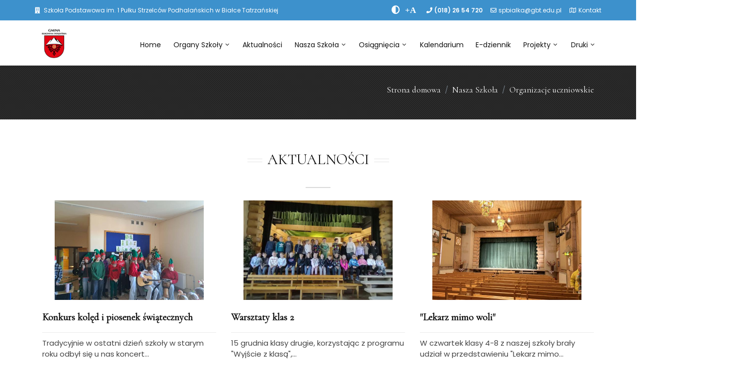

--- FILE ---
content_type: text/html; charset=UTF-8
request_url: https://spbt.edu.pl/glowne/nasza-szkola/organizacje-uczniowskie
body_size: 11749
content:
<!DOCTYPE html>
<html class="full" lang="pl">
<head>
    <meta charset="UTF-8">
    <meta http-equiv="X-UA-Compatible" content="IE=edge">
    <meta name="viewport" content="width=device-width, initial-scale=1">
    
    <title>Organizacje uczniowskie</title>
    <meta name="csrf-param" content="_csrf-common">
    <meta name="csrf-token" content="wnIWyyA-pqKcdPc2qNAw6IzL8gyp24lnm46Ul5njv4r1BV3_UQ6R568ClUTv5VapvpnCfoSy-jLT6d311tH1uQ==">

<link href="/assets/d0ec3b4c/css/bootstrap.css" rel="stylesheet">
<link href="/css/site.css" rel="stylesheet">
<link href="/css/style.css" rel="stylesheet">
<link href="/css/font-awesome.min.css" rel="stylesheet">
<link href="/css/streamline-icon.css" rel="stylesheet">
<link href="/css/header.css" rel="stylesheet">
<link href="/css/portfolio.css" rel="stylesheet">
<link href="/css/blog.css" rel="stylesheet">
<link href="/css/v-animation.css" rel="stylesheet">
<link href="/css/v-bg-stylish.css" rel="stylesheet">
<link href="/css/font-icons.css" rel="stylesheet">
<link href="/css/shortcodes.css" rel="stylesheet">
<link href="/css/utilities.css" rel="stylesheet">
<link href="/css/theme-responsive.css" rel="stylesheet">
<link href="/css/aos.css" rel="stylesheet">
<link href="/css/owl.theme.css" rel="stylesheet">
<link href="/css/owl.carousel.css" rel="stylesheet">
<link href="/css/settings.css" rel="stylesheet">
<link href="/css/jquery.fancybox.min.css" rel="stylesheet">
<link href="/css/default.css" rel="stylesheet">
<link href="/css/custom.css" rel="stylesheet">
<link href="/css/mojplayer.css" rel="stylesheet">	<link href="https://fonts.googleapis.com/css?family=Poppins:300,400,500,600&display=swap&subset=latin-ext" rel="stylesheet">
	<link href="https://fonts.googleapis.com/css?family=Cormorant&amp;subset=latin-ext" rel="stylesheet">
	<link rel="stylesheet" href="https://use.fontawesome.com/releases/v5.8.2/css/all.css" integrity="sha384-oS3vJWv+0UjzBfQzYUhtDYW+Pj2yciDJxpsK1OYPAYjqT085Qq/1cq5FLXAZQ7Ay" crossorigin="anonymous">
</head>
<body>

<header id="header" class="header-effect-shrink" data-plugin-options="{'stickyEnabled': true, 'stickyEnableOnBoxed': true,'stickyChangeLogo':true, 'stickyEnableOnMobile': true, 'stickyStartAt': 120}">
	<div class="header-body">
			<div class="header-top header-top-colored bg-niebieski">
		<div class="header-top-container container">
			<div class="header-row">
				<div class="header-column justify-content-start">
					
					<span class="align-items-center pr-3">
						<i class="fa fa-building mr-1"></i>
						Szkoła Podstawowa im. 1 Pułku Strzelców Podhalańskich w Białce Tatrzańskiej</p>
					</span>
					
				</div>
				<div class="header-column justify-content-end">
										<ul class="nav">
						<li class="accessibilityprzyciski d-none d-md-block">
							<button aria-label="Zwiększ kontrast" id="accessibility-contrast" class="js-accessibility nav-link plusminus">
								<i class="fas fa-adjust"></i>
							</button>
						</li>
						<li class="accessibilityprzyciski d-none d-md-block pr-3">
							<button aria-label="Powiększ font" id="accessibility-font" class="js-accessibility nav-link plusminus">
								<i class="fas">+A</i>
							</button>
						</li>
					</ul>
										<span class="d-none d-md-flex align-items-center pr-3">
						<i class="fa fa-phone mr-1"></i>
						<a href="tel:(018) 26 54 720"><strong>(018) 26 54 720</strong></a>
					</span>
					<span class="d-none d-md-flex align-items-center pr-3">
						<i class="far fa-envelope mr-1"></i>
						<a href="mailto:spbialka@gbt.edu.pl">spbialka@gbt.edu.pl</a>
					</span>
					<span class="d-none d-md-flex align-items-center">
						<i class="far fa-map mr-1"></i>
						<a href="/kontakt">Kontakt</a>
					</span>
					
					
				</div>

			</div>
		</div>
	</div>
							<div class="header-container container">
				<div id="w0" class="header-row ">
<div class="header-column justify-content-start"><div class="header-logo"><a class="navbar-brand" href="http://ugbukowinatatrzanska.pl"><img src="/graphic/logo.png" alt=""></a></div></div>

<div class="header-column justify-content-end">
<div class="header-nav header-nav-light-dropdown">
<div class="header-nav-main header-nav-main-effect-1 header-nav-main-sub-effect-1">
<nav id="w0-collapse" class="collapse ">





<ul id="mainNav" class="nav flex-column flex-lg-row"><li><a href="/">Home</a></li>
<li class="dropdown"><a class="dropdown-toggle" href="/glowne/organy-szkoly" data-toggle="dropdown" data-display="static">Organy Szkoły</a><ul id="w1" class="dropdown-menu"><li aria-expanded="true"><a href="/glowne/organy-szkoly/dyrektor-szkoly">Dyrektor Szkoły</a></li><li aria-expanded="true"><a href="/glowne/organy-szkoly/rada-pedagogiczna">Rada Pedagogiczna</a></li><li aria-expanded="true"><a href="/glowne/organy-szkoly/rada-rodzicow">Rada Rodziców</a></li><li aria-expanded="true"><a href="/glowne/organy-szkoly/samorzad-uczniowski">Samorząd Uczniowski</a></li><li aria-expanded="true"><a href="/glowne/organy-szkoly/absolwenci">Absolwenci</a></li><li aria-expanded="true"><a href="/glowne/organy-szkoly/rodo">RODO</a></li></ul></li>
<li><a href="/glowne/aktualnosci">Aktualności</a></li>
<li class="dropdown"><a class="dropdown-toggle" href="/glowne/nasza-szkola" data-toggle="dropdown" data-display="static">Nasza Szkoła</a><ul id="w2" class="dropdown-menu"><li aria-expanded="true"><a href="/glowne/nasza-szkola/patron">Patron</a></li><li aria-expanded="true"><a href="/glowne/nasza-szkola/hymn">Hymn</a></li><li aria-expanded="true"><a href="/glowne/nasza-szkola/historia">Historia</a></li><li aria-expanded="true"><a href="/glowne/nasza-szkola/standardy-ochrony-dzieci">Standardy ochrony dzieci</a></li><li aria-expanded="true"><a href="/glowne/nasza-szkola/plan-lekcji">Plan Lekcji</a></li><li class="dropdown-submenu" aria-expanded="true"><a href="/glowne/nasza-szkola/pomoc-psychologiczno---pedagogiczna">Pomoc psychologiczno - pedagogiczna</a><ul class="dropdown-menu"><li><a class="dropdown-item" href="/glowne/nasza-szkola/pomoc-psychologiczno---pedagogiczna/zajecia-korekcyjno---kompensacyjne">zajęcia korekcyjno - kompensacyjne</a></li><li><a class="dropdown-item" href="/glowne/nasza-szkola/pomoc-psychologiczno---pedagogiczna/zajecia-dydaktyczno---wyrownawcze">zajęcia dydaktyczno - wyrównawcze</a></li><li><a class="dropdown-item" href="/glowne/nasza-szkola/pomoc-psychologiczno---pedagogiczna/logopedia">logopedia</a></li><li><a class="dropdown-item" href="/glowne/nasza-szkola/pomoc-psychologiczno---pedagogiczna/pedagog-szkolny">pedagog szkolny</a></li><li><a class="dropdown-item" href="/glowne/nasza-szkola/pomoc-psychologiczno---pedagogiczna/psycholog-szkolny">psycholog szkolny</a></li></ul></li><li aria-expanded="true"><a href="/glowne/nasza-szkola/swietlica-szkolna">Świetlica szkolna</a></li><li aria-expanded="true"><a href="/glowne/nasza-szkola/zajecia-dodatkowe">Zajęcia dodatkowe</a></li><li aria-expanded="true"><a href="/glowne/nasza-szkola/statut-i-program-wychowawczo-profilaktyczny">Statut i program wychowawczo-profilaktyczny</a></li><li aria-expanded="true"><a href="/glowne/nasza-szkola/biblioteka">Biblioteka</a></li><li aria-expanded="true"><a href="/glowne/nasza-szkola/stolowka">Stołówka</a></li><li aria-expanded="true"><a href="/glowne/nasza-szkola/wycieczki">Wycieczki</a></li><li class="dropdown-submenu" aria-expanded="true"><a href="/glowne/nasza-szkola/organizacje-uczniowskie">Organizacje uczniowskie</a><ul class="dropdown-menu"><li><a class="dropdown-item" href="/glowne/nasza-szkola/organizacje-uczniowskie/zuchy-i-harcerze">Zuchy i Harcerze</a></li><li><a class="dropdown-item" href="/glowne/nasza-szkola/organizacje-uczniowskie/gazetka-szkolna--jutrzenka-">Gazetka szkolna "Jutrzenka"</a></li><li><a class="dropdown-item" href="/glowne/nasza-szkola/organizacje-uczniowskie/szkolne-kolo-caritas">Szkolne koło Caritas</a></li><li><a class="dropdown-item" href="/glowne/nasza-szkola/organizacje-uczniowskie/spoldzielnia-uczniowska--promyczek-">Spółdzielnia Uczniowska "Promyczek"</a></li><li><a class="dropdown-item" href="/glowne/nasza-szkola/organizacje-uczniowskie/kolo-teatralne">Koło teatralne</a></li></ul></li><li aria-expanded="true"><a href="/glowne/nasza-szkola/mlodziezowa-rada-gminy">Młodziezowa Rada Gminy</a></li><li aria-expanded="true"><a href="/glowne/nasza-szkola/ubezpieczenia">Ubezpieczenia</a></li><li aria-expanded="true"><a href="/glowne/nasza-szkola/deklaracja-dostepnosci">Deklaracja dostępności</a></li><li aria-expanded="true"><a href="/glowne/nasza-szkola/klauzula-informacyjna">Klauzula informacyjna</a></li></ul></li>
<li class="dropdown"><a class="dropdown-toggle" href="/glowne/osiagniecia" data-toggle="dropdown" data-display="static">Osiągnięcia</a><ul id="w3" class="dropdown-menu"><li aria-expanded="true"><a href="/glowne/osiagniecia/sportowe">Sportowe</a></li><li aria-expanded="true"><a href="/glowne/osiagniecia/edukacyjne">Edukacyjne</a></li><li aria-expanded="true"><a href="/glowne/osiagniecia/artystyczne">Artystyczne</a></li></ul></li>
<li><a href="/glowne/kalendarium">Kalendarium</a></li>
<li><a href="/glowne/e-dziennik">E-dziennik</a></li>
<li class="dropdown"><a class="dropdown-toggle" href="/glowne/projekty" data-toggle="dropdown" data-display="static">Projekty</a><ul id="w4" class="dropdown-menu"><li aria-expanded="true"><a href="/glowne/projekty/malopolska-tarcza-humanitarna">Małopolska Tarcza Humanitarna</a></li><li aria-expanded="true"><a href="/glowne/projekty/projekt-projekt-humine">Projekt HUMINE</a></li><li aria-expanded="true"><a href="/glowne/projekty/nowoczesna-edukacja-droga-do-sukcesu">Nowoczesna Edukacja Drogą Do Sukcesu</a></li><li aria-expanded="true"><a href="/glowne/projekty/laboratoria-przyszlosci">Laboratoria Przyszłości</a></li><li aria-expanded="true"><a href="/glowne/projekty/kariera-bez-barier">Kariera bez barier</a></li><li aria-expanded="true"><a href="/glowne/projekty/edukacja-wlaczaj-ca">Edukacja włączająca</a></li></ul></li>
<li class="dropdown"><a class="dropdown-toggle" href="/glowne/druki" data-toggle="dropdown" data-display="static">Druki</a><ul id="w5" class="dropdown-menu"><li aria-expanded="true"><a href="/glowne/druki/wnioski">Wnioski</a></li></ul></li></ul></nav>





</div>
</div>
<button class="header-btn-collapse-nav ml-3" data-toggle="collapse" data-target="#w0-collapse" aria-controls="w0-collapse" aria-expanded="false" aria-label="Toggle navigation"><span class="hamburguer"><span></span><span></span><span></span></span><span class="close"><span></span><span></span></span></button>
</div>
</div>
</div>		</div>
	</div>
</header>

 <div role="main" class="main">
	<div class="v-call-to-action no-shadow v-bg-stylish v-bg-stylish-v4" style="background-image: url(/graphic/tlo_dark.png);">
		<div class="v-call-to-action-wrap clearfix">
			<div class="container">
				<div class="row">
					<div class="col-sm-12">
						<div class="v-call-to-action-inner pull-right">
							<nav aria-label="breadcrumb"><ol id="w6" class="breadcrumb"><li class="breadcrumb-item"><h3><a href="/">Strona domowa</a></h3></li><li class="breadcrumb-item"><h3><a href="/glowne/nasza-szkola">Nasza Szkoła</a></h3></li><li class="breadcrumb-item"><h3><a href="/glowne/nasza-szkola/organizacje-uczniowskie">Organizacje uczniowskie</a></h3></li></ol></nav>						</div>
					</div>
				</div>
			</div>
		</div>
	</div>
	<div class="v-page-wrap no-bottom-spacing">
		<div class="container">
			<div class="row">
				<div class="v-spacer col-sm-12 v-height-mini"></div>
			</div>
		</div>
		<div class="container">
	 <div class="row center">
		<div class="col-sm-12">
			<h3 class="fs-30 v-heading v-center-heading">
				<span>AKTUALNOŚCI</span>
			</h3>
			<div class="horizontal-break"></div>
		</div>
	</div>
	<div class="row">
			<div class="col-xs-12 col-sm-6 col-lg-4 recent-post">
			<figure class="animated-overlay overlay-alt">
								<div style="background-repeat: no-repeat; background-image: url('/images/male/2025/12/pxud0l7j.jpg'); background-position: center center; background-size: auto 100%;">
					<div class="pseudobg"></div>
				</div>	
												<a href="/glowne/aktualnosci/511.html" class="link-to-post">
				<figcaption>
					<div class="thumb-info thumb-info-v2"><i class="fa fa-angle-right"></i></div>
				</figcaption>
				</a>
			</figure>
			<div class="v-blog-item-info">
				<h5><a class="fs-20 fw-600" href="/glowne/aktualnosci/511.html">Konkurs kolęd i piosenek świątecznych</a></h5>
				<div class="v-blog-item-details"></div>
				<p>Tradycyjnie w ostatni dzień szkoły w starym roku odbył się u nas koncert...</p>

				<div class="post-item-details clearfix">
					
					<div class="like-info">
						<div class="like-info-wrap">
							<a class="btn v-btn standard white sf-icon-stroke" href="/glowne/aktualnosci/511.html">
								<i class="icon-arrow-dot-2"></i><span class="text">Czytaj więcej</span>
							</a>
						</div>
					</div>
				</div>
			</div>
		</div>
			<div class="col-xs-12 col-sm-6 col-lg-4 recent-post">
			<figure class="animated-overlay overlay-alt">
								<div style="background-repeat: no-repeat; background-image: url('/images/male/2025/12/tha0aach.jpg'); background-position: center center; background-size: auto 100%;">
					<div class="pseudobg"></div>
				</div>	
												<a href="/glowne/aktualnosci/510.html" class="link-to-post">
				<figcaption>
					<div class="thumb-info thumb-info-v2"><i class="fa fa-angle-right"></i></div>
				</figcaption>
				</a>
			</figure>
			<div class="v-blog-item-info">
				<h5><a class="fs-20 fw-600" href="/glowne/aktualnosci/510.html">Warsztaty klas 2</a></h5>
				<div class="v-blog-item-details"></div>
				<p>15 grudnia klasy drugie, korzystając z programu "Wyjście z klasą",...</p>

				<div class="post-item-details clearfix">
					
					<div class="like-info">
						<div class="like-info-wrap">
							<a class="btn v-btn standard white sf-icon-stroke" href="/glowne/aktualnosci/510.html">
								<i class="icon-arrow-dot-2"></i><span class="text">Czytaj więcej</span>
							</a>
						</div>
					</div>
				</div>
			</div>
		</div>
			<div class="col-xs-12 col-sm-6 col-lg-4 recent-post">
			<figure class="animated-overlay overlay-alt">
								<div style="background-repeat: no-repeat; background-image: url('/images/male/2025/12/f5phgr3s_1.jpg'); background-position: center center; background-size: auto 100%;">
					<div class="pseudobg"></div>
				</div>	
												<a href="/glowne/aktualnosci/509.html" class="link-to-post">
				<figcaption>
					<div class="thumb-info thumb-info-v2"><i class="fa fa-angle-right"></i></div>
				</figcaption>
				</a>
			</figure>
			<div class="v-blog-item-info">
				<h5><a class="fs-20 fw-600" href="/glowne/aktualnosci/509.html">"Lekarz mimo woli"</a></h5>
				<div class="v-blog-item-details"></div>
				<p>W czwartek klasy 4-8 z naszej szkoły brały udział w przedstawieniu "Lekarz mimo...</p>

				<div class="post-item-details clearfix">
					
					<div class="like-info">
						<div class="like-info-wrap">
							<a class="btn v-btn standard white sf-icon-stroke" href="/glowne/aktualnosci/509.html">
								<i class="icon-arrow-dot-2"></i><span class="text">Czytaj więcej</span>
							</a>
						</div>
					</div>
				</div>
			</div>
		</div>
			<div class="col-xs-12 col-sm-6 col-lg-4 recent-post">
			<figure class="animated-overlay overlay-alt">
								<div style="background-repeat: no-repeat; background-image: url('/images/male/2025/12/gziq87gq.jpg'); background-position: center center; background-size: auto 100%;">
					<div class="pseudobg"></div>
				</div>	
												<a href="/glowne/aktualnosci/508.html" class="link-to-post">
				<figcaption>
					<div class="thumb-info thumb-info-v2"><i class="fa fa-angle-right"></i></div>
				</figcaption>
				</a>
			</figure>
			<div class="v-blog-item-info">
				<h5><a class="fs-20 fw-600" href="/glowne/aktualnosci/508.html">Malowanie na szkle</a></h5>
				<div class="v-blog-item-details"></div>
				<p>W czwartek 11 grudnia, nasze klasy 8 wybrały się do Domu Ludowego w Bukowinie...</p>

				<div class="post-item-details clearfix">
					
					<div class="like-info">
						<div class="like-info-wrap">
							<a class="btn v-btn standard white sf-icon-stroke" href="/glowne/aktualnosci/508.html">
								<i class="icon-arrow-dot-2"></i><span class="text">Czytaj więcej</span>
							</a>
						</div>
					</div>
				</div>
			</div>
		</div>
			<div class="col-xs-12 col-sm-6 col-lg-4 recent-post">
			<figure class="animated-overlay overlay-alt">
								<div style="background-repeat: no-repeat; background-image: url('/images/male/2025/12/img2465.jpg'); background-position: center center; background-size: auto 100%;">
					<div class="pseudobg"></div>
				</div>	
												<a href="/glowne/aktualnosci/507.html" class="link-to-post">
				<figcaption>
					<div class="thumb-info thumb-info-v2"><i class="fa fa-angle-right"></i></div>
				</figcaption>
				</a>
			</figure>
			<div class="v-blog-item-info">
				<h5><a class="fs-20 fw-600" href="/glowne/aktualnosci/507.html">Odwiedziny Św. Mikołaja</a></h5>
				<div class="v-blog-item-details"></div>
				<p>Tradycją już stało się, że mury naszej szkoły odwiedza Św. Mikołaj. Jak co...</p>

				<div class="post-item-details clearfix">
					
					<div class="like-info">
						<div class="like-info-wrap">
							<a class="btn v-btn standard white sf-icon-stroke" href="/glowne/aktualnosci/507.html">
								<i class="icon-arrow-dot-2"></i><span class="text">Czytaj więcej</span>
							</a>
						</div>
					</div>
				</div>
			</div>
		</div>
			<div class="col-xs-12 col-sm-6 col-lg-4 recent-post">
			<figure class="animated-overlay overlay-alt">
								<div style="background-repeat: no-repeat; background-image: url('/images/male/2025/11/91lopqxd.jpg'); background-position: center center; background-size: auto 100%;">
					<div class="pseudobg"></div>
				</div>	
												<a href="/glowne/aktualnosci/506.html" class="link-to-post">
				<figcaption>
					<div class="thumb-info thumb-info-v2"><i class="fa fa-angle-right"></i></div>
				</figcaption>
				</a>
			</figure>
			<div class="v-blog-item-info">
				<h5><a class="fs-20 fw-600" href="/glowne/aktualnosci/506.html">Program Edukacja z wojskiem</a></h5>
				<div class="v-blog-item-details"></div>
				<p>Ministerstwo Edukacji Narodowej i Ministerstwo Obrony Narodowej już po raz...</p>

				<div class="post-item-details clearfix">
					
					<div class="like-info">
						<div class="like-info-wrap">
							<a class="btn v-btn standard white sf-icon-stroke" href="/glowne/aktualnosci/506.html">
								<i class="icon-arrow-dot-2"></i><span class="text">Czytaj więcej</span>
							</a>
						</div>
					</div>
				</div>
			</div>
		</div>
			<div class="col-xs-12 col-sm-6 col-lg-4 recent-post">
			<figure class="animated-overlay overlay-alt">
								<div style="background-repeat: no-repeat; background-image: url('/images/male/2025/11/plakat.jpg'); background-position: center center; background-size: auto 100%;">
					<div class="pseudobg"></div>
				</div>	
												<a href="/glowne/aktualnosci/505.html" class="link-to-post">
				<figcaption>
					<div class="thumb-info thumb-info-v2"><i class="fa fa-angle-right"></i></div>
				</figcaption>
				</a>
			</figure>
			<div class="v-blog-item-info">
				<h5><a class="fs-20 fw-600" href="/glowne/aktualnosci/505.html">Kampania Dzieciństwo bez Przemocy</a></h5>
				<div class="v-blog-item-details"></div>
				<p>&nbsp;Drogi Rodzicu, Twoja obecność, Twoje wsparcie i Twoje docenianie daje...</p>

				<div class="post-item-details clearfix">
					
					<div class="like-info">
						<div class="like-info-wrap">
							<a class="btn v-btn standard white sf-icon-stroke" href="/glowne/aktualnosci/505.html">
								<i class="icon-arrow-dot-2"></i><span class="text">Czytaj więcej</span>
							</a>
						</div>
					</div>
				</div>
			</div>
		</div>
			<div class="col-xs-12 col-sm-6 col-lg-4 recent-post">
			<figure class="animated-overlay overlay-alt">
								<div style="background-repeat: no-repeat; background-image: url('/images/male/2025/11/pie_1.jpg'); background-position: center center; background-size: auto 100%;">
					<div class="pseudobg"></div>
				</div>	
												<a href="/glowne/aktualnosci/504.html" class="link-to-post">
				<figcaption>
					<div class="thumb-info thumb-info-v2"><i class="fa fa-angle-right"></i></div>
				</figcaption>
				</a>
			</figure>
			<div class="v-blog-item-info">
				<h5><a class="fs-20 fw-600" href="/glowne/aktualnosci/504.html">"Podhalański Inkubator Edukacyjny...</a></h5>
				<div class="v-blog-item-details"></div>
				<p>






W bieżącym roku szkolnym nasza szkoła bierze udział w zajęciach z...</p>

				<div class="post-item-details clearfix">
					
					<div class="like-info">
						<div class="like-info-wrap">
							<a class="btn v-btn standard white sf-icon-stroke" href="/glowne/aktualnosci/504.html">
								<i class="icon-arrow-dot-2"></i><span class="text">Czytaj więcej</span>
							</a>
						</div>
					</div>
				</div>
			</div>
		</div>
			<div class="col-xs-12 col-sm-6 col-lg-4 recent-post">
			<figure class="animated-overlay overlay-alt">
								<div style="background-repeat: no-repeat; background-image: url('/images/male/2025/11/2j2wax0x_1.jpg'); background-position: center center; background-size: auto 100%;">
					<div class="pseudobg"></div>
				</div>	
												<a href="/glowne/aktualnosci/503.html" class="link-to-post">
				<figcaption>
					<div class="thumb-info thumb-info-v2"><i class="fa fa-angle-right"></i></div>
				</figcaption>
				</a>
			</figure>
			<div class="v-blog-item-info">
				<h5><a class="fs-20 fw-600" href="/glowne/aktualnosci/503.html">Odblaskowa Szkoła - film</a></h5>
				<div class="v-blog-item-details"></div>
				<p>Odblaskowa Szkoła</p>

				<div class="post-item-details clearfix">
					
					<div class="like-info">
						<div class="like-info-wrap">
							<a class="btn v-btn standard white sf-icon-stroke" href="/glowne/aktualnosci/503.html">
								<i class="icon-arrow-dot-2"></i><span class="text">Czytaj więcej</span>
							</a>
						</div>
					</div>
				</div>
			</div>
		</div>
			<div class="col-xs-12 col-sm-6 col-lg-4 recent-post">
			<figure class="animated-overlay overlay-alt">
								<div style="background-repeat: no-repeat; background-image: url('/images/male/2025/11/cjhvlzfg.jpg'); background-position: center center; background-size: auto 100%;">
					<div class="pseudobg"></div>
				</div>	
												<a href="/glowne/aktualnosci/501.html" class="link-to-post">
				<figcaption>
					<div class="thumb-info thumb-info-v2"><i class="fa fa-angle-right"></i></div>
				</figcaption>
				</a>
			</figure>
			<div class="v-blog-item-info">
				<h5><a class="fs-20 fw-600" href="/glowne/aktualnosci/501.html">Odblaskowa szkoła</a></h5>
				<div class="v-blog-item-details"></div>
				<p>W ramach og&oacute;lnopolskiej akcji &bdquo;Odblaskowa szkoła&rdquo;, w dniu 21...</p>

				<div class="post-item-details clearfix">
					
					<div class="like-info">
						<div class="like-info-wrap">
							<a class="btn v-btn standard white sf-icon-stroke" href="/glowne/aktualnosci/501.html">
								<i class="icon-arrow-dot-2"></i><span class="text">Czytaj więcej</span>
							</a>
						</div>
					</div>
				</div>
			</div>
		</div>
			<div class="col-xs-12 col-sm-6 col-lg-4 recent-post">
			<figure class="animated-overlay overlay-alt">
								<div style="background-repeat: no-repeat; background-image: url('/images/male/2025/11/wu4cnqpv.jpg'); background-position: center center; background-size: auto 100%;">
					<div class="pseudobg"></div>
				</div>	
												<a href="/glowne/aktualnosci/500.html" class="link-to-post">
				<figcaption>
					<div class="thumb-info thumb-info-v2"><i class="fa fa-angle-right"></i></div>
				</figcaption>
				</a>
			</figure>
			<div class="v-blog-item-info">
				<h5><a class="fs-20 fw-600" href="/glowne/aktualnosci/500.html">Uroczystości z okazji Dnia...</a></h5>
				<div class="v-blog-item-details"></div>
				<p>7 listopada w naszej szkole odbyły się uroczystości związane ze Świętem...</p>

				<div class="post-item-details clearfix">
					
					<div class="like-info">
						<div class="like-info-wrap">
							<a class="btn v-btn standard white sf-icon-stroke" href="/glowne/aktualnosci/500.html">
								<i class="icon-arrow-dot-2"></i><span class="text">Czytaj więcej</span>
							</a>
						</div>
					</div>
				</div>
			</div>
		</div>
			<div class="col-xs-12 col-sm-6 col-lg-4 recent-post">
			<figure class="animated-overlay overlay-alt">
								<div style="background-repeat: no-repeat; background-image: url('/images/male/2025/11/img20251105102642-copy_1.jpg'); background-position: center center; background-size: auto 100%;">
					<div class="pseudobg"></div>
				</div>	
												<a href="/glowne/aktualnosci/499.html" class="link-to-post">
				<figcaption>
					<div class="thumb-info thumb-info-v2"><i class="fa fa-angle-right"></i></div>
				</figcaption>
				</a>
			</figure>
			<div class="v-blog-item-info">
				<h5><a class="fs-20 fw-600" href="/glowne/aktualnosci/499.html">Planetarium w szkole</a></h5>
				<div class="v-blog-item-details"></div>
				<p>Wczoraj do naszej szkoły przyjechało planetarium, dzięki kt&oacute;remu każda...</p>

				<div class="post-item-details clearfix">
					
					<div class="like-info">
						<div class="like-info-wrap">
							<a class="btn v-btn standard white sf-icon-stroke" href="/glowne/aktualnosci/499.html">
								<i class="icon-arrow-dot-2"></i><span class="text">Czytaj więcej</span>
							</a>
						</div>
					</div>
				</div>
			</div>
		</div>
			<div class="col-xs-12 col-sm-6 col-lg-4 recent-post">
			<figure class="animated-overlay overlay-alt">
								<div style="background-repeat: no-repeat; background-image: url('/images/male/2025/11/img-20251103-wa0014.jpg'); background-position: center center; background-size: auto 100%;">
					<div class="pseudobg"></div>
				</div>	
												<a href="/glowne/aktualnosci/498.html" class="link-to-post">
				<figcaption>
					<div class="thumb-info thumb-info-v2"><i class="fa fa-angle-right"></i></div>
				</figcaption>
				</a>
			</figure>
			<div class="v-blog-item-info">
				<h5><a class="fs-20 fw-600" href="/glowne/aktualnosci/498.html">Gra terenowa</a></h5>
				<div class="v-blog-item-details"></div>
				<p>3 listopada w naszej szkole miała miejsce gra terenowa, dotycząca...</p>

				<div class="post-item-details clearfix">
					
					<div class="like-info">
						<div class="like-info-wrap">
							<a class="btn v-btn standard white sf-icon-stroke" href="/glowne/aktualnosci/498.html">
								<i class="icon-arrow-dot-2"></i><span class="text">Czytaj więcej</span>
							</a>
						</div>
					</div>
				</div>
			</div>
		</div>
			<div class="col-xs-12 col-sm-6 col-lg-4 recent-post">
			<figure class="animated-overlay overlay-alt">
								<div style="background-repeat: no-repeat; background-image: url('/images/male/2025/10/messengercreationacad9425-06fb-421d-b932-ef204cfc94ad-copy.jpg'); background-position: center center; background-size: auto 100%;">
					<div class="pseudobg"></div>
				</div>	
												<a href="/glowne/aktualnosci/497.html" class="link-to-post">
				<figcaption>
					<div class="thumb-info thumb-info-v2"><i class="fa fa-angle-right"></i></div>
				</figcaption>
				</a>
			</figure>
			<div class="v-blog-item-info">
				<h5><a class="fs-20 fw-600" href="/glowne/aktualnosci/497.html">Wycieczka do Chorzowa</a></h5>
				<div class="v-blog-item-details"></div>
				<p>W ostatni poniedziałek najstarsze klasy naszej szkoły (7 i 8) wybrały się...</p>

				<div class="post-item-details clearfix">
					
					<div class="like-info">
						<div class="like-info-wrap">
							<a class="btn v-btn standard white sf-icon-stroke" href="/glowne/aktualnosci/497.html">
								<i class="icon-arrow-dot-2"></i><span class="text">Czytaj więcej</span>
							</a>
						</div>
					</div>
				</div>
			</div>
		</div>
			<div class="col-xs-12 col-sm-6 col-lg-4 recent-post">
			<figure class="animated-overlay overlay-alt">
								<div style="background-repeat: no-repeat; background-image: url('/images/male/2025/10/t0p-mfbw.jpg'); background-position: center center; background-size: auto 100%;">
					<div class="pseudobg"></div>
				</div>	
												<a href="/glowne/aktualnosci/496.html" class="link-to-post">
				<figcaption>
					<div class="thumb-info thumb-info-v2"><i class="fa fa-angle-right"></i></div>
				</figcaption>
				</a>
			</figure>
			<div class="v-blog-item-info">
				<h5><a class="fs-20 fw-600" href="/glowne/aktualnosci/496.html">Dzień Edukacji Narodowej</a></h5>
				<div class="v-blog-item-details"></div>
				<p>14 października obchodzimy Dzień Edukacji Narodowej, czyli święto całej...</p>

				<div class="post-item-details clearfix">
					
					<div class="like-info">
						<div class="like-info-wrap">
							<a class="btn v-btn standard white sf-icon-stroke" href="/glowne/aktualnosci/496.html">
								<i class="icon-arrow-dot-2"></i><span class="text">Czytaj więcej</span>
							</a>
						</div>
					</div>
				</div>
			</div>
		</div>
			<div class="col-xs-12 col-sm-6 col-lg-4 recent-post">
			<figure class="animated-overlay overlay-alt">
								<div style="background-repeat: no-repeat; background-image: url('/images/male/2025/10/y3s4dnvd.jpg'); background-position: center center; background-size: auto 100%;">
					<div class="pseudobg"></div>
				</div>	
												<a href="/glowne/aktualnosci/494.html" class="link-to-post">
				<figcaption>
					<div class="thumb-info thumb-info-v2"><i class="fa fa-angle-right"></i></div>
				</figcaption>
				</a>
			</figure>
			<div class="v-blog-item-info">
				<h5><a class="fs-20 fw-600" href="/glowne/aktualnosci/494.html">Wycieczka do Wieliczki</a></h5>
				<div class="v-blog-item-details"></div>
				<p>6 października uczniowie klas 2a, 2b i klasy 3 mieli okazję zwiedzić wyjątkowe...</p>

				<div class="post-item-details clearfix">
					
					<div class="like-info">
						<div class="like-info-wrap">
							<a class="btn v-btn standard white sf-icon-stroke" href="/glowne/aktualnosci/494.html">
								<i class="icon-arrow-dot-2"></i><span class="text">Czytaj więcej</span>
							</a>
						</div>
					</div>
				</div>
			</div>
		</div>
			<div class="col-xs-12 col-sm-6 col-lg-4 recent-post">
			<figure class="animated-overlay overlay-alt">
								<div style="background-repeat: no-repeat; background-image: url('/images/male/2025/09/goq5atb.jpg'); background-position: center center; background-size: auto 100%;">
					<div class="pseudobg"></div>
				</div>	
												<a href="/glowne/aktualnosci/493.html" class="link-to-post">
				<figcaption>
					<div class="thumb-info thumb-info-v2"><i class="fa fa-angle-right"></i></div>
				</figcaption>
				</a>
			</figure>
			<div class="v-blog-item-info">
				<h5><a class="fs-20 fw-600" href="/glowne/aktualnosci/493.html">Z orlika na stadion</a></h5>
				<div class="v-blog-item-details"></div>
				<p>Nasi uczniowie kolejny raz udowodnili, że w piłce nożnej są bardzo dobrzy....</p>

				<div class="post-item-details clearfix">
					
					<div class="like-info">
						<div class="like-info-wrap">
							<a class="btn v-btn standard white sf-icon-stroke" href="/glowne/aktualnosci/493.html">
								<i class="icon-arrow-dot-2"></i><span class="text">Czytaj więcej</span>
							</a>
						</div>
					</div>
				</div>
			</div>
		</div>
			<div class="col-xs-12 col-sm-6 col-lg-4 recent-post">
			<figure class="animated-overlay overlay-alt">
								<div style="background-repeat: no-repeat; background-image: url('/images/male/2025/09/55072700313054005746131484559769093564204004n.jpg'); background-position: center center; background-size: auto 100%;">
					<div class="pseudobg"></div>
				</div>	
												<a href="/glowne/aktualnosci/492.html" class="link-to-post">
				<figcaption>
					<div class="thumb-info thumb-info-v2"><i class="fa fa-angle-right"></i></div>
				</figcaption>
				</a>
			</figure>
			<div class="v-blog-item-info">
				<h5><a class="fs-20 fw-600" href="/glowne/aktualnosci/492.html">Wycieczka na Trzy Korony</a></h5>
				<div class="v-blog-item-details"></div>
				<p>W pierwszy dzień astronomicznej jesieni klasa 4 a udała się na wycieczkę w...</p>

				<div class="post-item-details clearfix">
					
					<div class="like-info">
						<div class="like-info-wrap">
							<a class="btn v-btn standard white sf-icon-stroke" href="/glowne/aktualnosci/492.html">
								<i class="icon-arrow-dot-2"></i><span class="text">Czytaj więcej</span>
							</a>
						</div>
					</div>
				</div>
			</div>
		</div>
			<div class="col-xs-12 col-sm-6 col-lg-4 recent-post">
			<figure class="animated-overlay overlay-alt">
								<div style="background-repeat: no-repeat; background-image: url('/images/male/2025/09/ccpgsiqc.jpg'); background-position: center center; background-size: auto 100%;">
					<div class="pseudobg"></div>
				</div>	
												<a href="/glowne/aktualnosci/491.html" class="link-to-post">
				<figcaption>
					<div class="thumb-info thumb-info-v2"><i class="fa fa-angle-right"></i></div>
				</figcaption>
				</a>
			</figure>
			<div class="v-blog-item-info">
				<h5><a class="fs-20 fw-600" href="/glowne/aktualnosci/491.html">„W tatrzańskim lesie”</a></h5>
				<div class="v-blog-item-details"></div>
				<p>23 września klasy 2a i 2b uczestniczyły w zajęciach edukacyjnych ,, W...</p>

				<div class="post-item-details clearfix">
					
					<div class="like-info">
						<div class="like-info-wrap">
							<a class="btn v-btn standard white sf-icon-stroke" href="/glowne/aktualnosci/491.html">
								<i class="icon-arrow-dot-2"></i><span class="text">Czytaj więcej</span>
							</a>
						</div>
					</div>
				</div>
			</div>
		</div>
			<div class="col-xs-12 col-sm-6 col-lg-4 recent-post">
			<figure class="animated-overlay overlay-alt">
								<div style="background-repeat: no-repeat; background-image: url('/images/male/2025/09/plakat.jpg'); background-position: center center; background-size: auto 100%;">
					<div class="pseudobg"></div>
				</div>	
												<a href="/glowne/aktualnosci/489.html" class="link-to-post">
				<figcaption>
					<div class="thumb-info thumb-info-v2"><i class="fa fa-angle-right"></i></div>
				</figcaption>
				</a>
			</figure>
			<div class="v-blog-item-info">
				<h5><a class="fs-20 fw-600" href="/glowne/aktualnosci/489.html">Edukacja włączająca</a></h5>
				<div class="v-blog-item-details"></div>
				<p>Opis projektu</p>

				<div class="post-item-details clearfix">
					
					<div class="like-info">
						<div class="like-info-wrap">
							<a class="btn v-btn standard white sf-icon-stroke" href="/glowne/aktualnosci/489.html">
								<i class="icon-arrow-dot-2"></i><span class="text">Czytaj więcej</span>
							</a>
						</div>
					</div>
				</div>
			</div>
		</div>
			<div class="col-xs-12 col-sm-6 col-lg-4 recent-post">
			<figure class="animated-overlay overlay-alt">
								<div style="background-repeat: no-repeat; background-image: url('/images/male/2025/09/petfmykx.jpg'); background-position: center center; background-size: auto 100%;">
					<div class="pseudobg"></div>
				</div>	
												<a href="/glowne/aktualnosci/488.html" class="link-to-post">
				<figcaption>
					<div class="thumb-info thumb-info-v2"><i class="fa fa-angle-right"></i></div>
				</figcaption>
				</a>
			</figure>
			<div class="v-blog-item-info">
				<h5><a class="fs-20 fw-600" href="/glowne/aktualnosci/488.html">Rozpoczęcie roku szkolnego 2025/2026</a></h5>
				<div class="v-blog-item-details"></div>
				<p>Dzisiaj miało miejsce uroczyste rozpoczęcie roku szkolnego 2025/2026....</p>

				<div class="post-item-details clearfix">
					
					<div class="like-info">
						<div class="like-info-wrap">
							<a class="btn v-btn standard white sf-icon-stroke" href="/glowne/aktualnosci/488.html">
								<i class="icon-arrow-dot-2"></i><span class="text">Czytaj więcej</span>
							</a>
						</div>
					</div>
				</div>
			</div>
		</div>
			<div class="col-xs-12 col-sm-6 col-lg-4 recent-post">
			<figure class="animated-overlay overlay-alt">
								<div style="background-repeat: no-repeat; background-image: url('/images/male/2025/08/20190615094314.jpg'); background-position: center center; background-size: auto 100%;">
					<div class="pseudobg"></div>
				</div>	
												<a href="/glowne/aktualnosci/487.html" class="link-to-post">
				<figcaption>
					<div class="thumb-info thumb-info-v2"><i class="fa fa-angle-right"></i></div>
				</figcaption>
				</a>
			</figure>
			<div class="v-blog-item-info">
				<h5><a class="fs-20 fw-600" href="/glowne/aktualnosci/487.html">Inauguracja roku szkolnego 2025/2026</a></h5>
				<div class="v-blog-item-details"></div>
				<p>Dyrektor Szkoły w Białce Tatrzańskiej informuje, że inauguracja roku szkolnego...</p>

				<div class="post-item-details clearfix">
					
					<div class="like-info">
						<div class="like-info-wrap">
							<a class="btn v-btn standard white sf-icon-stroke" href="/glowne/aktualnosci/487.html">
								<i class="icon-arrow-dot-2"></i><span class="text">Czytaj więcej</span>
							</a>
						</div>
					</div>
				</div>
			</div>
		</div>
			<div class="col-xs-12 col-sm-6 col-lg-4 recent-post">
			<figure class="animated-overlay overlay-alt">
								<div style="background-repeat: no-repeat; background-image: url('/images/male/2025/06/7cjymhif.jpg'); background-position: center center; background-size: auto 100%;">
					<div class="pseudobg"></div>
				</div>	
												<a href="/glowne/aktualnosci/485.html" class="link-to-post">
				<figcaption>
					<div class="thumb-info thumb-info-v2"><i class="fa fa-angle-right"></i></div>
				</figcaption>
				</a>
			</figure>
			<div class="v-blog-item-info">
				<h5><a class="fs-20 fw-600" href="/glowne/aktualnosci/485.html">Zakończenie roku szkolnego</a></h5>
				<div class="v-blog-item-details"></div>
				<p>Dzisiaj z samego rana odbyło się zakończenie roku szkolnego 2024/2025....</p>

				<div class="post-item-details clearfix">
					
					<div class="like-info">
						<div class="like-info-wrap">
							<a class="btn v-btn standard white sf-icon-stroke" href="/glowne/aktualnosci/485.html">
								<i class="icon-arrow-dot-2"></i><span class="text">Czytaj więcej</span>
							</a>
						</div>
					</div>
				</div>
			</div>
		</div>
			<div class="col-xs-12 col-sm-6 col-lg-4 recent-post">
			<figure class="animated-overlay overlay-alt">
								<div style="background-repeat: no-repeat; background-image: url('/images/male/2025/06/b8hpisr.jpg'); background-position: center center; background-size: auto 100%;">
					<div class="pseudobg"></div>
				</div>	
												<a href="/glowne/aktualnosci/484.html" class="link-to-post">
				<figcaption>
					<div class="thumb-info thumb-info-v2"><i class="fa fa-angle-right"></i></div>
				</figcaption>
				</a>
			</figure>
			<div class="v-blog-item-info">
				<h5><a class="fs-20 fw-600" href="/glowne/aktualnosci/484.html">Wycieczka do Doliny Strążyskiej</a></h5>
				<div class="v-blog-item-details"></div>
				<p>9 czerwca klasy pierwsze wybrały się na wycieczkę do Doliny Strążyskiej....</p>

				<div class="post-item-details clearfix">
					
					<div class="like-info">
						<div class="like-info-wrap">
							<a class="btn v-btn standard white sf-icon-stroke" href="/glowne/aktualnosci/484.html">
								<i class="icon-arrow-dot-2"></i><span class="text">Czytaj więcej</span>
							</a>
						</div>
					</div>
				</div>
			</div>
		</div>
			<div class="col-xs-12 col-sm-6 col-lg-4 recent-post">
			<figure class="animated-overlay overlay-alt">
								<div style="background-repeat: no-repeat; background-image: url('/images/male/2025/06/rtyjhzlf.jpg'); background-position: center center; background-size: auto 100%;">
					<div class="pseudobg"></div>
				</div>	
												<a href="/glowne/aktualnosci/483.html" class="link-to-post">
				<figcaption>
					<div class="thumb-info thumb-info-v2"><i class="fa fa-angle-right"></i></div>
				</figcaption>
				</a>
			</figure>
			<div class="v-blog-item-info">
				<h5><a class="fs-20 fw-600" href="/glowne/aktualnosci/483.html">Rozdanie nagród</a></h5>
				<div class="v-blog-item-details"></div>
				<p>Dzisiaj na lekcji 4 na hali Gminnego Centrum Sportu miało miejsce rozdanie...</p>

				<div class="post-item-details clearfix">
					
					<div class="like-info">
						<div class="like-info-wrap">
							<a class="btn v-btn standard white sf-icon-stroke" href="/glowne/aktualnosci/483.html">
								<i class="icon-arrow-dot-2"></i><span class="text">Czytaj więcej</span>
							</a>
						</div>
					</div>
				</div>
			</div>
		</div>
			<div class="col-xs-12 col-sm-6 col-lg-4 recent-post">
			<figure class="animated-overlay overlay-alt">
								<div style="background-repeat: no-repeat; background-image: url('/images/male/2025/06/tgu-ltcl.jpg'); background-position: center center; background-size: auto 100%;">
					<div class="pseudobg"></div>
				</div>	
												<a href="/glowne/aktualnosci/482.html" class="link-to-post">
				<figcaption>
					<div class="thumb-info thumb-info-v2"><i class="fa fa-angle-right"></i></div>
				</figcaption>
				</a>
			</figure>
			<div class="v-blog-item-info">
				<h5><a class="fs-20 fw-600" href="/glowne/aktualnosci/482.html">Puchar Tymbarku</a></h5>
				<div class="v-blog-item-details"></div>
				<p>W dniu 15 maja w Wadowicach rozegrano etap wojew&oacute;dzki XXV Turnieju Piłki...</p>

				<div class="post-item-details clearfix">
					
					<div class="like-info">
						<div class="like-info-wrap">
							<a class="btn v-btn standard white sf-icon-stroke" href="/glowne/aktualnosci/482.html">
								<i class="icon-arrow-dot-2"></i><span class="text">Czytaj więcej</span>
							</a>
						</div>
					</div>
				</div>
			</div>
		</div>
			<div class="col-xs-12 col-sm-6 col-lg-4 recent-post">
			<figure class="animated-overlay overlay-alt">
								<div style="background-repeat: no-repeat; background-image: url('/images/male/2025/05/jan-zak_3.jpg'); background-position: center center; background-size: auto 100%;">
					<div class="pseudobg"></div>
				</div>	
												<a href="/glowne/aktualnosci/481.html" class="link-to-post">
				<figcaption>
					<div class="thumb-info thumb-info-v2"><i class="fa fa-angle-right"></i></div>
				</figcaption>
				</a>
			</figure>
			<div class="v-blog-item-info">
				<h5><a class="fs-20 fw-600" href="/glowne/aktualnosci/481.html">XXX Ogólnopolski Konkurs Historyczny</a></h5>
				<div class="v-blog-item-details"></div>
				<p></p>

				<div class="post-item-details clearfix">
					
					<div class="like-info">
						<div class="like-info-wrap">
							<a class="btn v-btn standard white sf-icon-stroke" href="/glowne/aktualnosci/481.html">
								<i class="icon-arrow-dot-2"></i><span class="text">Czytaj więcej</span>
							</a>
						</div>
					</div>
				</div>
			</div>
		</div>
			<div class="col-xs-12 col-sm-6 col-lg-4 recent-post">
			<figure class="animated-overlay overlay-alt">
								<div style="background-repeat: no-repeat; background-image: url('/images/male/2025/05/v4oomrsd.jpg'); background-position: center center; background-size: auto 100%;">
					<div class="pseudobg"></div>
				</div>	
												<a href="/glowne/aktualnosci/480.html" class="link-to-post">
				<figcaption>
					<div class="thumb-info thumb-info-v2"><i class="fa fa-angle-right"></i></div>
				</figcaption>
				</a>
			</figure>
			<div class="v-blog-item-info">
				<h5><a class="fs-20 fw-600" href="/glowne/aktualnosci/480.html">Zielona Szkoła - Wielkopolska</a></h5>
				<div class="v-blog-item-details"></div>
				<p>W dniach 19-23 maja, klasy 4a, 4b, 6a, 6b oraz 7a wybrały się na Zieloną...</p>

				<div class="post-item-details clearfix">
					
					<div class="like-info">
						<div class="like-info-wrap">
							<a class="btn v-btn standard white sf-icon-stroke" href="/glowne/aktualnosci/480.html">
								<i class="icon-arrow-dot-2"></i><span class="text">Czytaj więcej</span>
							</a>
						</div>
					</div>
				</div>
			</div>
		</div>
			<div class="col-xs-12 col-sm-6 col-lg-4 recent-post">
			<figure class="animated-overlay overlay-alt">
								<div style="background-repeat: no-repeat; background-image: url('/images/male/2025/05/dsc00593.jpg'); background-position: center center; background-size: auto 100%;">
					<div class="pseudobg"></div>
				</div>	
												<a href="/glowne/aktualnosci/479.html" class="link-to-post">
				<figcaption>
					<div class="thumb-info thumb-info-v2"><i class="fa fa-angle-right"></i></div>
				</figcaption>
				</a>
			</figure>
			<div class="v-blog-item-info">
				<h5><a class="fs-20 fw-600" href="/glowne/aktualnosci/479.html">Egzamin ósmoklasisty</a></h5>
				<div class="v-blog-item-details"></div>
				<p>W dniach 13 - 15 maja nasi &oacute;smoklasiści mierzą się odpowiednio z...</p>

				<div class="post-item-details clearfix">
					
					<div class="like-info">
						<div class="like-info-wrap">
							<a class="btn v-btn standard white sf-icon-stroke" href="/glowne/aktualnosci/479.html">
								<i class="icon-arrow-dot-2"></i><span class="text">Czytaj więcej</span>
							</a>
						</div>
					</div>
				</div>
			</div>
		</div>
			<div class="col-xs-12 col-sm-6 col-lg-4 recent-post">
			<figure class="animated-overlay overlay-alt">
								<div style="background-repeat: no-repeat; background-image: url('/images/male/2025/05/ik4kjhbr.jpg'); background-position: center center; background-size: auto 100%;">
					<div class="pseudobg"></div>
				</div>	
												<a href="/glowne/aktualnosci/478.html" class="link-to-post">
				<figcaption>
					<div class="thumb-info thumb-info-v2"><i class="fa fa-angle-right"></i></div>
				</figcaption>
				</a>
			</figure>
			<div class="v-blog-item-info">
				<h5><a class="fs-20 fw-600" href="/glowne/aktualnosci/478.html">Akademia z okazji Konstytucji 3 Maja</a></h5>
				<div class="v-blog-item-details"></div>
				<p>30 kwietnia w naszej szkole odbyła się Akademia z okazji Konstytucji 3 Maja...</p>

				<div class="post-item-details clearfix">
					
					<div class="like-info">
						<div class="like-info-wrap">
							<a class="btn v-btn standard white sf-icon-stroke" href="/glowne/aktualnosci/478.html">
								<i class="icon-arrow-dot-2"></i><span class="text">Czytaj więcej</span>
							</a>
						</div>
					</div>
				</div>
			</div>
		</div>
			<div class="col-xs-12 col-sm-6 col-lg-4 recent-post">
			<figure class="animated-overlay overlay-alt">
								<div style="background-repeat: no-repeat; background-image: url('/images/male/2025/04/48973228913451136267030734156759054953488992n.jpg'); background-position: center center; background-size: auto 100%;">
					<div class="pseudobg"></div>
				</div>	
												<a href="/glowne/aktualnosci/477.html" class="link-to-post">
				<figcaption>
					<div class="thumb-info thumb-info-v2"><i class="fa fa-angle-right"></i></div>
				</figcaption>
				</a>
			</figure>
			<div class="v-blog-item-info">
				<h5><a class="fs-20 fw-600" href="/glowne/aktualnosci/477.html">Sprzątanie świata</a></h5>
				<div class="v-blog-item-details"></div>
				<p>W dniu dzisiejszym, z okazji międzynarodowego Dnia Ziemi, odbyło się...</p>

				<div class="post-item-details clearfix">
					
					<div class="like-info">
						<div class="like-info-wrap">
							<a class="btn v-btn standard white sf-icon-stroke" href="/glowne/aktualnosci/477.html">
								<i class="icon-arrow-dot-2"></i><span class="text">Czytaj więcej</span>
							</a>
						</div>
					</div>
				</div>
			</div>
		</div>
			<div class="col-xs-12 col-sm-6 col-lg-4 recent-post">
			<figure class="animated-overlay overlay-alt">
								<div style="background-repeat: no-repeat; background-image: url('/images/male/2025/04/4gk4t2yg.jpg'); background-position: center center; background-size: auto 100%;">
					<div class="pseudobg"></div>
				</div>	
												<a href="/glowne/aktualnosci/476.html" class="link-to-post">
				<figcaption>
					<div class="thumb-info thumb-info-v2"><i class="fa fa-angle-right"></i></div>
				</figcaption>
				</a>
			</figure>
			<div class="v-blog-item-info">
				<h5><a class="fs-20 fw-600" href="/glowne/aktualnosci/476.html">XXV Puchar Tymbarku</a></h5>
				<div class="v-blog-item-details"></div>
				<p>We czwartek, 24 kwietnia odbył się kolejny etap o Puchar Tymbarku. Drużyna...</p>

				<div class="post-item-details clearfix">
					
					<div class="like-info">
						<div class="like-info-wrap">
							<a class="btn v-btn standard white sf-icon-stroke" href="/glowne/aktualnosci/476.html">
								<i class="icon-arrow-dot-2"></i><span class="text">Czytaj więcej</span>
							</a>
						</div>
					</div>
				</div>
			</div>
		</div>
			<div class="col-xs-12 col-sm-6 col-lg-4 recent-post">
			<figure class="animated-overlay overlay-alt">
								<div style="background-repeat: no-repeat; background-image: url('/images/male/2025/03/dsc00580.jpg'); background-position: center center; background-size: auto 100%;">
					<div class="pseudobg"></div>
				</div>	
												<a href="/glowne/aktualnosci/475.html" class="link-to-post">
				<figcaption>
					<div class="thumb-info thumb-info-v2"><i class="fa fa-angle-right"></i></div>
				</figcaption>
				</a>
			</figure>
			<div class="v-blog-item-info">
				<h5><a class="fs-20 fw-600" href="/glowne/aktualnosci/475.html">Gminne zawody w łyżwiarstwie szybkim</a></h5>
				<div class="v-blog-item-details"></div>
				<p>Sprawozdanie</p>

				<div class="post-item-details clearfix">
					
					<div class="like-info">
						<div class="like-info-wrap">
							<a class="btn v-btn standard white sf-icon-stroke" href="/glowne/aktualnosci/475.html">
								<i class="icon-arrow-dot-2"></i><span class="text">Czytaj więcej</span>
							</a>
						</div>
					</div>
				</div>
			</div>
		</div>
			<div class="col-xs-12 col-sm-6 col-lg-4 recent-post">
			<figure class="animated-overlay overlay-alt">
								<div style="background-repeat: no-repeat; background-image: url('/images/male/2025/03/img0063.jpg'); background-position: center center; background-size: auto 100%;">
					<div class="pseudobg"></div>
				</div>	
												<a href="/glowne/aktualnosci/474.html" class="link-to-post">
				<figcaption>
					<div class="thumb-info thumb-info-v2"><i class="fa fa-angle-right"></i></div>
				</figcaption>
				</a>
			</figure>
			<div class="v-blog-item-info">
				<h5><a class="fs-20 fw-600" href="/glowne/aktualnosci/474.html">XI edycja wojewódzkiego konkursu...</a></h5>
				<div class="v-blog-item-details"></div>
				<p>W czwartek 20 lutego miał miejsce tradycyjnie organizowany w Liceum...</p>

				<div class="post-item-details clearfix">
					
					<div class="like-info">
						<div class="like-info-wrap">
							<a class="btn v-btn standard white sf-icon-stroke" href="/glowne/aktualnosci/474.html">
								<i class="icon-arrow-dot-2"></i><span class="text">Czytaj więcej</span>
							</a>
						</div>
					</div>
				</div>
			</div>
		</div>
			<div class="col-xs-12 col-sm-6 col-lg-4 recent-post">
			<figure class="animated-overlay overlay-alt">
								<div style="background-repeat: no-repeat; background-image: url('/images/male/2025/02/wnqqgoy.jpg'); background-position: center center; background-size: auto 100%;">
					<div class="pseudobg"></div>
				</div>	
												<a href="/glowne/aktualnosci/473.html" class="link-to-post">
				<figcaption>
					<div class="thumb-info thumb-info-v2"><i class="fa fa-angle-right"></i></div>
				</figcaption>
				</a>
			</figure>
			<div class="v-blog-item-info">
				<h5><a class="fs-20 fw-600" href="/glowne/aktualnosci/473.html">Wysokie miejsca w narciarstwie i...</a></h5>
				<div class="v-blog-item-details"></div>
				<p>W dniu dzisiejszym odbyły się zawody na nartach oraz snowboardzie. Nasza szkoła...</p>

				<div class="post-item-details clearfix">
					
					<div class="like-info">
						<div class="like-info-wrap">
							<a class="btn v-btn standard white sf-icon-stroke" href="/glowne/aktualnosci/473.html">
								<i class="icon-arrow-dot-2"></i><span class="text">Czytaj więcej</span>
							</a>
						</div>
					</div>
				</div>
			</div>
		</div>
			<div class="col-xs-12 col-sm-6 col-lg-4 recent-post">
			<figure class="animated-overlay overlay-alt">
								<div style="background-repeat: no-repeat; background-image: url('/images/male/2025/02/bez-tytulu.jpg'); background-position: center center; background-size: auto 100%;">
					<div class="pseudobg"></div>
				</div>	
												<a href="/glowne/aktualnosci/472.html" class="link-to-post">
				<figcaption>
					<div class="thumb-info thumb-info-v2"><i class="fa fa-angle-right"></i></div>
				</figcaption>
				</a>
			</figure>
			<div class="v-blog-item-info">
				<h5><a class="fs-20 fw-600" href="/glowne/aktualnosci/472.html">Kariera bez barier</a></h5>
				<div class="v-blog-item-details"></div>
				<p>W naszej szkole realizowany jest program &bdquo;Kariera bez barier&rdquo;.</p>

				<div class="post-item-details clearfix">
					
					<div class="like-info">
						<div class="like-info-wrap">
							<a class="btn v-btn standard white sf-icon-stroke" href="/glowne/aktualnosci/472.html">
								<i class="icon-arrow-dot-2"></i><span class="text">Czytaj więcej</span>
							</a>
						</div>
					</div>
				</div>
			</div>
		</div>
			<div class="col-xs-12 col-sm-6 col-lg-4 recent-post">
			<figure class="animated-overlay overlay-alt">
								<div style="background-repeat: no-repeat; background-image: url('/images/male/2025/02/4748913364922748436482897483402920444993297n.jpg'); background-position: center center; background-size: auto 100%;">
					<div class="pseudobg"></div>
				</div>	
												<a href="/glowne/aktualnosci/471.html" class="link-to-post">
				<figcaption>
					<div class="thumb-info thumb-info-v2"><i class="fa fa-angle-right"></i></div>
				</figcaption>
				</a>
			</figure>
			<div class="v-blog-item-info">
				<h5><a class="fs-20 fw-600" href="/glowne/aktualnosci/471.html">Gminny Turniej Szachowy</a></h5>
				<div class="v-blog-item-details"></div>
				<p>W dniu dzisiejszym w naszej szkole odbyła się już V edycja Gminnego Turnieju...</p>

				<div class="post-item-details clearfix">
					
					<div class="like-info">
						<div class="like-info-wrap">
							<a class="btn v-btn standard white sf-icon-stroke" href="/glowne/aktualnosci/471.html">
								<i class="icon-arrow-dot-2"></i><span class="text">Czytaj więcej</span>
							</a>
						</div>
					</div>
				</div>
			</div>
		</div>
			<div class="col-xs-12 col-sm-6 col-lg-4 recent-post">
			<figure class="animated-overlay overlay-alt">
								<div style="background-repeat: no-repeat; background-image: url('/images/male/2024/12/4674768745622817766982008816106369877288551n.jpg'); background-position: center center; background-size: auto 100%;">
					<div class="pseudobg"></div>
				</div>	
												<a href="/glowne/aktualnosci/470.html" class="link-to-post">
				<figcaption>
					<div class="thumb-info thumb-info-v2"><i class="fa fa-angle-right"></i></div>
				</figcaption>
				</a>
			</figure>
			<div class="v-blog-item-info">
				<h5><a class="fs-20 fw-600" href="/glowne/aktualnosci/470.html">Wspólne kolędowanie</a></h5>
				<div class="v-blog-item-details"></div>
				<p>W dniu dzisiejszym, z okazji zbliżających się Świąt Bożego Narodzenia,...</p>

				<div class="post-item-details clearfix">
					
					<div class="like-info">
						<div class="like-info-wrap">
							<a class="btn v-btn standard white sf-icon-stroke" href="/glowne/aktualnosci/470.html">
								<i class="icon-arrow-dot-2"></i><span class="text">Czytaj więcej</span>
							</a>
						</div>
					</div>
				</div>
			</div>
		</div>
			<div class="col-xs-12 col-sm-6 col-lg-4 recent-post">
			<figure class="animated-overlay overlay-alt">
								<div style="background-repeat: no-repeat; background-image: url('/images/male/2024/12/dsc00482-copy.jpg'); background-position: center center; background-size: auto 100%;">
					<div class="pseudobg"></div>
				</div>	
												<a href="/glowne/aktualnosci/468.html" class="link-to-post">
				<figcaption>
					<div class="thumb-info thumb-info-v2"><i class="fa fa-angle-right"></i></div>
				</figcaption>
				</a>
			</figure>
			<div class="v-blog-item-info">
				<h5><a class="fs-20 fw-600" href="/glowne/aktualnosci/468.html">Mikołajki w szkole</a></h5>
				<div class="v-blog-item-details"></div>
				<p>W piątek 6 grudnia w naszej szkole miały miejsce coroczne Mikołajki. Uczniowie...</p>

				<div class="post-item-details clearfix">
					
					<div class="like-info">
						<div class="like-info-wrap">
							<a class="btn v-btn standard white sf-icon-stroke" href="/glowne/aktualnosci/468.html">
								<i class="icon-arrow-dot-2"></i><span class="text">Czytaj więcej</span>
							</a>
						</div>
					</div>
				</div>
			</div>
		</div>
			<div class="col-xs-12 col-sm-6 col-lg-4 recent-post">
			<figure class="animated-overlay overlay-alt">
								<div style="background-repeat: no-repeat; background-image: url('/images/male/2024/11/aht4gbf.jpg'); background-position: center center; background-size: auto 100%;">
					<div class="pseudobg"></div>
				</div>	
												<a href="/glowne/aktualnosci/467.html" class="link-to-post">
				<figcaption>
					<div class="thumb-info thumb-info-v2"><i class="fa fa-angle-right"></i></div>
				</figcaption>
				</a>
			</figure>
			<div class="v-blog-item-info">
				<h5><a class="fs-20 fw-600" href="/glowne/aktualnosci/467.html">Interaktywny senior</a></h5>
				<div class="v-blog-item-details"></div>
				<p>27 listopada w naszej szkole odbędzie się podsumowanie projektu...</p>

				<div class="post-item-details clearfix">
					
					<div class="like-info">
						<div class="like-info-wrap">
							<a class="btn v-btn standard white sf-icon-stroke" href="/glowne/aktualnosci/467.html">
								<i class="icon-arrow-dot-2"></i><span class="text">Czytaj więcej</span>
							</a>
						</div>
					</div>
				</div>
			</div>
		</div>
			<div class="col-xs-12 col-sm-6 col-lg-4 recent-post">
			<figure class="animated-overlay overlay-alt">
								<div style="background-repeat: no-repeat; background-image: url('/images/male/2024/11/f3kgixwk.jpg'); background-position: center center; background-size: auto 100%;">
					<div class="pseudobg"></div>
				</div>	
												<a href="/glowne/aktualnosci/466.html" class="link-to-post">
				<figcaption>
					<div class="thumb-info thumb-info-v2"><i class="fa fa-angle-right"></i></div>
				</figcaption>
				</a>
			</figure>
			<div class="v-blog-item-info">
				<h5><a class="fs-20 fw-600" href="/glowne/aktualnosci/466.html">Zawody w piłkę koszykową</a></h5>
				<div class="v-blog-item-details"></div>
				<p>W dniu 21.11.2024 roku na hali sportowej Gminnego Centrum Sportu w Białce...</p>

				<div class="post-item-details clearfix">
					
					<div class="like-info">
						<div class="like-info-wrap">
							<a class="btn v-btn standard white sf-icon-stroke" href="/glowne/aktualnosci/466.html">
								<i class="icon-arrow-dot-2"></i><span class="text">Czytaj więcej</span>
							</a>
						</div>
					</div>
				</div>
			</div>
		</div>
			<div class="col-xs-12 col-sm-6 col-lg-4 recent-post">
			<figure class="animated-overlay overlay-alt">
								<div style="background-repeat: no-repeat; background-image: url('/images/male/2024/09/4609469165115618249228194379587588484001109n.jpg'); background-position: center center; background-size: auto 100%;">
					<div class="pseudobg"></div>
				</div>	
												<a href="/glowne/aktualnosci/465.html" class="link-to-post">
				<figcaption>
					<div class="thumb-info thumb-info-v2"><i class="fa fa-angle-right"></i></div>
				</figcaption>
				</a>
			</figure>
			<div class="v-blog-item-info">
				<h5><a class="fs-20 fw-600" href="/glowne/aktualnosci/465.html">Wycieczka do Krakowa</a></h5>
				<div class="v-blog-item-details"></div>
				<p>W ostatni piątek - 20 września, klasa 7a oraz 8a udały się na wycieczkę do...</p>

				<div class="post-item-details clearfix">
					
					<div class="like-info">
						<div class="like-info-wrap">
							<a class="btn v-btn standard white sf-icon-stroke" href="/glowne/aktualnosci/465.html">
								<i class="icon-arrow-dot-2"></i><span class="text">Czytaj więcej</span>
							</a>
						</div>
					</div>
				</div>
			</div>
		</div>
			<div class="col-xs-12 col-sm-6 col-lg-4 recent-post">
			<figure class="animated-overlay overlay-alt">
								<div style="background-repeat: no-repeat; background-image: url('/images/male/2024/09/tlxi3ake.jpg'); background-position: center center; background-size: auto 100%;">
					<div class="pseudobg"></div>
				</div>	
												<a href="/glowne/aktualnosci/464.html" class="link-to-post">
				<figcaption>
					<div class="thumb-info thumb-info-v2"><i class="fa fa-angle-right"></i></div>
				</figcaption>
				</a>
			</figure>
			<div class="v-blog-item-info">
				<h5><a class="fs-20 fw-600" href="/glowne/aktualnosci/464.html">Gminny Turniej o Puchar Wójta</a></h5>
				<div class="v-blog-item-details"></div>
				<p>W dniu dzisiejszym odbył się Gminny Turniej o Puchar W&oacute;jta w piłce...</p>

				<div class="post-item-details clearfix">
					
					<div class="like-info">
						<div class="like-info-wrap">
							<a class="btn v-btn standard white sf-icon-stroke" href="/glowne/aktualnosci/464.html">
								<i class="icon-arrow-dot-2"></i><span class="text">Czytaj więcej</span>
							</a>
						</div>
					</div>
				</div>
			</div>
		</div>
			<div class="col-xs-12 col-sm-6 col-lg-4 recent-post">
			<figure class="animated-overlay overlay-alt">
								<div style="background-repeat: no-repeat; background-image: url('/images/male/2024/09/4602126633934716204679894099892452855050766n.jpg'); background-position: center center; background-size: auto 100%;">
					<div class="pseudobg"></div>
				</div>	
												<a href="/glowne/aktualnosci/463.html" class="link-to-post">
				<figcaption>
					<div class="thumb-info thumb-info-v2"><i class="fa fa-angle-right"></i></div>
				</figcaption>
				</a>
			</figure>
			<div class="v-blog-item-info">
				<h5><a class="fs-20 fw-600" href="/glowne/aktualnosci/463.html">Próbna ewakuacja</a></h5>
				<div class="v-blog-item-details"></div>
				<p>Zgodnie z przepisami, zobowiązującymi szkołę do przeprowadzenia pr&oacute;bnej...</p>

				<div class="post-item-details clearfix">
					
					<div class="like-info">
						<div class="like-info-wrap">
							<a class="btn v-btn standard white sf-icon-stroke" href="/glowne/aktualnosci/463.html">
								<i class="icon-arrow-dot-2"></i><span class="text">Czytaj więcej</span>
							</a>
						</div>
					</div>
				</div>
			</div>
		</div>
			<div class="col-xs-12 col-sm-6 col-lg-4 recent-post">
			<figure class="animated-overlay overlay-alt">
								<div style="background-repeat: no-repeat; background-image: url('/images/male/2024/09/4599603114979987131539348822832699270557468n.jpg'); background-position: center center; background-size: auto 100%;">
					<div class="pseudobg"></div>
				</div>	
												<a href="/glowne/aktualnosci/462.html" class="link-to-post">
				<figcaption>
					<div class="thumb-info thumb-info-v2"><i class="fa fa-angle-right"></i></div>
				</figcaption>
				</a>
			</figure>
			<div class="v-blog-item-info">
				<h5><a class="fs-20 fw-600" href="/glowne/aktualnosci/462.html">Wycieczka do Jaskini Mroźnej</a></h5>
				<div class="v-blog-item-details"></div>
				<p>20 września klasy 7 udały się do Tatrzańskiego Parku Narodowego w ramach...</p>

				<div class="post-item-details clearfix">
					
					<div class="like-info">
						<div class="like-info-wrap">
							<a class="btn v-btn standard white sf-icon-stroke" href="/glowne/aktualnosci/462.html">
								<i class="icon-arrow-dot-2"></i><span class="text">Czytaj więcej</span>
							</a>
						</div>
					</div>
				</div>
			</div>
		</div>
			<div class="col-xs-12 col-sm-6 col-lg-4 recent-post">
			<figure class="animated-overlay overlay-alt">
								<div style="background-repeat: no-repeat; background-image: url('/images/male/2024/09/vg2woyu.jpg'); background-position: center center; background-size: auto 100%;">
					<div class="pseudobg"></div>
				</div>	
												<a href="/glowne/aktualnosci/461.html" class="link-to-post">
				<figcaption>
					<div class="thumb-info thumb-info-v2"><i class="fa fa-angle-right"></i></div>
				</figcaption>
				</a>
			</figure>
			<div class="v-blog-item-info">
				<h5><a class="fs-20 fw-600" href="/glowne/aktualnosci/461.html">,,Zwierzęta Tatr” w Centrum...</a></h5>
				<div class="v-blog-item-details"></div>
				<p>12 września uczniowie klasy 1b brali udział z zajęciach edukacyjnych...</p>

				<div class="post-item-details clearfix">
					
					<div class="like-info">
						<div class="like-info-wrap">
							<a class="btn v-btn standard white sf-icon-stroke" href="/glowne/aktualnosci/461.html">
								<i class="icon-arrow-dot-2"></i><span class="text">Czytaj więcej</span>
							</a>
						</div>
					</div>
				</div>
			</div>
		</div>
			<div class="col-xs-12 col-sm-6 col-lg-4 recent-post">
			<figure class="animated-overlay overlay-alt">
								<div style="background-repeat: no-repeat; background-image: url('/images/male/2024/09/457041392862085238840307623978245063567102n.jpg'); background-position: center center; background-size: auto 100%;">
					<div class="pseudobg"></div>
				</div>	
												<a href="/glowne/aktualnosci/460.html" class="link-to-post">
				<figcaption>
					<div class="thumb-info thumb-info-v2"><i class="fa fa-angle-right"></i></div>
				</figcaption>
				</a>
			</figure>
			<div class="v-blog-item-info">
				<h5><a class="fs-20 fw-600" href="/glowne/aktualnosci/460.html">Początek roku szkolnego</a></h5>
				<div class="v-blog-item-details"></div>
				<p>Dzisiaj miało miejsce uroczyste rozpoczęcie roku szkolnego 2024/2025....</p>

				<div class="post-item-details clearfix">
					
					<div class="like-info">
						<div class="like-info-wrap">
							<a class="btn v-btn standard white sf-icon-stroke" href="/glowne/aktualnosci/460.html">
								<i class="icon-arrow-dot-2"></i><span class="text">Czytaj więcej</span>
							</a>
						</div>
					</div>
				</div>
			</div>
		</div>
			<div class="col-xs-12 col-sm-6 col-lg-4 recent-post">
			<figure class="animated-overlay overlay-alt">
								<div style="background-repeat: no-repeat; background-image: url('/images/male/2024/08/20190615094314.jpg'); background-position: center center; background-size: auto 100%;">
					<div class="pseudobg"></div>
				</div>	
												<a href="/glowne/aktualnosci/459.html" class="link-to-post">
				<figcaption>
					<div class="thumb-info thumb-info-v2"><i class="fa fa-angle-right"></i></div>
				</figcaption>
				</a>
			</figure>
			<div class="v-blog-item-info">
				<h5><a class="fs-20 fw-600" href="/glowne/aktualnosci/459.html">Inauguracja roku szkolnego</a></h5>
				<div class="v-blog-item-details"></div>
				<p>Dyrektor Szkoły w Białce Tatrzańskiej informuje, że inauguracja roku szkolnego...</p>

				<div class="post-item-details clearfix">
					
					<div class="like-info">
						<div class="like-info-wrap">
							<a class="btn v-btn standard white sf-icon-stroke" href="/glowne/aktualnosci/459.html">
								<i class="icon-arrow-dot-2"></i><span class="text">Czytaj więcej</span>
							</a>
						</div>
					</div>
				</div>
			</div>
		</div>
			<div class="col-xs-12 col-sm-6 col-lg-4 recent-post">
			<figure class="animated-overlay overlay-alt">
								<div style="background-repeat: no-repeat; background-image: url('/images/male/2024/08/1.jpg'); background-position: center center; background-size: auto 100%;">
					<div class="pseudobg"></div>
				</div>	
												<a href="/glowne/aktualnosci/458.html" class="link-to-post">
				<figcaption>
					<div class="thumb-info thumb-info-v2"><i class="fa fa-angle-right"></i></div>
				</figcaption>
				</a>
			</figure>
			<div class="v-blog-item-info">
				<h5><a class="fs-20 fw-600" href="/glowne/aktualnosci/458.html">Szkolny zestaw podręczników na rok...</a></h5>
				<div class="v-blog-item-details"></div>
				<p>W załączniku do pobrania szkolny zestaw podręcznik&oacute;w na najbliższy rok...</p>

				<div class="post-item-details clearfix">
					
					<div class="like-info">
						<div class="like-info-wrap">
							<a class="btn v-btn standard white sf-icon-stroke" href="/glowne/aktualnosci/458.html">
								<i class="icon-arrow-dot-2"></i><span class="text">Czytaj więcej</span>
							</a>
						</div>
					</div>
				</div>
			</div>
		</div>
			<div class="col-xs-12 col-sm-6 col-lg-4 recent-post">
			<figure class="animated-overlay overlay-alt">
								<div style="background-repeat: no-repeat; background-image: url('/images/male/2024/06/448938954993640945251563854239210947187966n.jpg'); background-position: center center; background-size: auto 100%;">
					<div class="pseudobg"></div>
				</div>	
												<a href="/glowne/aktualnosci/455.html" class="link-to-post">
				<figcaption>
					<div class="thumb-info thumb-info-v2"><i class="fa fa-angle-right"></i></div>
				</figcaption>
				</a>
			</figure>
			<div class="v-blog-item-info">
				<h5><a class="fs-20 fw-600" href="/glowne/aktualnosci/455.html">Zakończenie Roku Szkolnego 2023/2024 </a></h5>
				<div class="v-blog-item-details"></div>
				<p>W piątek, 21 czerwca odbyło się zakończenie Roku Szkolnego. Uroczystość...</p>

				<div class="post-item-details clearfix">
					
					<div class="like-info">
						<div class="like-info-wrap">
							<a class="btn v-btn standard white sf-icon-stroke" href="/glowne/aktualnosci/455.html">
								<i class="icon-arrow-dot-2"></i><span class="text">Czytaj więcej</span>
							</a>
						</div>
					</div>
				</div>
			</div>
		</div>
			<div class="col-xs-12 col-sm-6 col-lg-4 recent-post">
			<figure class="animated-overlay overlay-alt">
								<div style="background-repeat: no-repeat; background-image: url('/images/male/2024/05/3016232837891664454465042714838965919932436n.jpg'); background-position: center center; background-size: auto 100%;">
					<div class="pseudobg"></div>
				</div>	
												<a href="/glowne/aktualnosci/454.html" class="link-to-post">
				<figcaption>
					<div class="thumb-info thumb-info-v2"><i class="fa fa-angle-right"></i></div>
				</figcaption>
				</a>
			</figure>
			<div class="v-blog-item-info">
				<h5><a class="fs-20 fw-600" href="/glowne/aktualnosci/454.html">Rekrutacja uzupełniająca do...</a></h5>
				<div class="v-blog-item-details"></div>
				<p>Zapisy do&nbsp; oddział&oacute;w przedszkolnych na rok szkolny 2024/2025
&nbsp;
W...</p>

				<div class="post-item-details clearfix">
					
					<div class="like-info">
						<div class="like-info-wrap">
							<a class="btn v-btn standard white sf-icon-stroke" href="/glowne/aktualnosci/454.html">
								<i class="icon-arrow-dot-2"></i><span class="text">Czytaj więcej</span>
							</a>
						</div>
					</div>
				</div>
			</div>
		</div>
			<div class="col-xs-12 col-sm-6 col-lg-4 recent-post">
			<figure class="animated-overlay overlay-alt">
								<div style="background-repeat: no-repeat; background-image: url('/images/male/2024/05/8ynsucrt-copy.jpg'); background-position: center center; background-size: auto 100%;">
					<div class="pseudobg"></div>
				</div>	
												<a href="/glowne/aktualnosci/453.html" class="link-to-post">
				<figcaption>
					<div class="thumb-info thumb-info-v2"><i class="fa fa-angle-right"></i></div>
				</figcaption>
				</a>
			</figure>
			<div class="v-blog-item-info">
				<h5><a class="fs-20 fw-600" href="/glowne/aktualnosci/453.html">Wycieczka najmłodszych klas do Krakowa</a></h5>
				<div class="v-blog-item-details"></div>
				<p>We czwartek 16 maja uczniowie klasy 1 i 2 uczestniczyli w wycieczce do Krakowa....</p>

				<div class="post-item-details clearfix">
					
					<div class="like-info">
						<div class="like-info-wrap">
							<a class="btn v-btn standard white sf-icon-stroke" href="/glowne/aktualnosci/453.html">
								<i class="icon-arrow-dot-2"></i><span class="text">Czytaj więcej</span>
							</a>
						</div>
					</div>
				</div>
			</div>
		</div>
			<div class="col-xs-12 col-sm-6 col-lg-4 recent-post">
			<figure class="animated-overlay overlay-alt">
								<div style="background-repeat: no-repeat; background-image: url('/images/male/2024/05/4408951688261538794044712654650889996111224n.jpg'); background-position: center center; background-size: auto 100%;">
					<div class="pseudobg"></div>
				</div>	
												<a href="/glowne/aktualnosci/452.html" class="link-to-post">
				<figcaption>
					<div class="thumb-info thumb-info-v2"><i class="fa fa-angle-right"></i></div>
				</figcaption>
				</a>
			</figure>
			<div class="v-blog-item-info">
				<h5><a class="fs-20 fw-600" href="/glowne/aktualnosci/452.html">Egzamin ósmoklasisty</a></h5>
				<div class="v-blog-item-details"></div>
				<p>W dniach 14-16 maja nasi &oacute;smoklasiści pisali egzaminy na zakończenie roku...</p>

				<div class="post-item-details clearfix">
					
					<div class="like-info">
						<div class="like-info-wrap">
							<a class="btn v-btn standard white sf-icon-stroke" href="/glowne/aktualnosci/452.html">
								<i class="icon-arrow-dot-2"></i><span class="text">Czytaj więcej</span>
							</a>
						</div>
					</div>
				</div>
			</div>
		</div>
			<div class="col-xs-12 col-sm-6 col-lg-4 recent-post">
			<figure class="animated-overlay overlay-alt">
								<div style="background-repeat: no-repeat; background-image: url('/images/male/2024/04/dsc00317-copy.jpg'); background-position: center center; background-size: auto 100%;">
					<div class="pseudobg"></div>
				</div>	
												<a href="/glowne/aktualnosci/451.html" class="link-to-post">
				<figcaption>
					<div class="thumb-info thumb-info-v2"><i class="fa fa-angle-right"></i></div>
				</figcaption>
				</a>
			</figure>
			<div class="v-blog-item-info">
				<h5><a class="fs-20 fw-600" href="/glowne/aktualnosci/451.html">Akademia z okazji 3 maja</a></h5>
				<div class="v-blog-item-details"></div>
				<p>29 kwietnia w naszej szkole odbyła się Akademia z okazji Konstytucji 3 Maja...</p>

				<div class="post-item-details clearfix">
					
					<div class="like-info">
						<div class="like-info-wrap">
							<a class="btn v-btn standard white sf-icon-stroke" href="/glowne/aktualnosci/451.html">
								<i class="icon-arrow-dot-2"></i><span class="text">Czytaj więcej</span>
							</a>
						</div>
					</div>
				</div>
			</div>
		</div>
			<div class="col-xs-12 col-sm-6 col-lg-4 recent-post">
			<figure class="animated-overlay overlay-alt">
								<div style="background-repeat: no-repeat; background-image: url('/images/male/2024/04/tnqtgglz.jpg'); background-position: center center; background-size: auto 100%;">
					<div class="pseudobg"></div>
				</div>	
												<a href="/glowne/aktualnosci/450.html" class="link-to-post">
				<figcaption>
					<div class="thumb-info thumb-info-v2"><i class="fa fa-angle-right"></i></div>
				</figcaption>
				</a>
			</figure>
			<div class="v-blog-item-info">
				<h5><a class="fs-20 fw-600" href="/glowne/aktualnosci/450.html">Laureaci konkursów</a></h5>
				<div class="v-blog-item-details"></div>
				<p>26 kwietnia uczniowie naszej szkoły: Karolina Kurnat z klasy VII a i Norbert...</p>

				<div class="post-item-details clearfix">
					
					<div class="like-info">
						<div class="like-info-wrap">
							<a class="btn v-btn standard white sf-icon-stroke" href="/glowne/aktualnosci/450.html">
								<i class="icon-arrow-dot-2"></i><span class="text">Czytaj więcej</span>
							</a>
						</div>
					</div>
				</div>
			</div>
		</div>
			<div class="col-xs-12 col-sm-6 col-lg-4 recent-post">
			<figure class="animated-overlay overlay-alt">
								<div style="background-repeat: no-repeat; background-image: url('/images/male/2024/04/ohdfuiiu.jpg'); background-position: center center; background-size: auto 100%;">
					<div class="pseudobg"></div>
				</div>	
												<a href="/glowne/aktualnosci/449.html" class="link-to-post">
				<figcaption>
					<div class="thumb-info thumb-info-v2"><i class="fa fa-angle-right"></i></div>
				</figcaption>
				</a>
			</figure>
			<div class="v-blog-item-info">
				<h5><a class="fs-20 fw-600" href="/glowne/aktualnosci/449.html">Sprzątanie świata</a></h5>
				<div class="v-blog-item-details"></div>
				<p>Jak co roku w naszej gminie miała miejsca akcja sprzątania świata. Uczniowie ze...</p>

				<div class="post-item-details clearfix">
					
					<div class="like-info">
						<div class="like-info-wrap">
							<a class="btn v-btn standard white sf-icon-stroke" href="/glowne/aktualnosci/449.html">
								<i class="icon-arrow-dot-2"></i><span class="text">Czytaj więcej</span>
							</a>
						</div>
					</div>
				</div>
			</div>
		</div>
			<div class="col-xs-12 col-sm-6 col-lg-4 recent-post">
			<figure class="animated-overlay overlay-alt">
								<div style="background-repeat: no-repeat; background-image: url('/images/male/2024/04/bldvaek0.jpg'); background-position: center center; background-size: auto 100%;">
					<div class="pseudobg"></div>
				</div>	
												<a href="/glowne/aktualnosci/448.html" class="link-to-post">
				<figcaption>
					<div class="thumb-info thumb-info-v2"><i class="fa fa-angle-right"></i></div>
				</figcaption>
				</a>
			</figure>
			<div class="v-blog-item-info">
				<h5><a class="fs-20 fw-600" href="/glowne/aktualnosci/448.html">Konkurs plastyczny</a></h5>
				<div class="v-blog-item-details"></div>
				<p>Zapraszamy do udziału w konkursie plastycznym uczni&oacute;w z klas I -lll....</p>

				<div class="post-item-details clearfix">
					
					<div class="like-info">
						<div class="like-info-wrap">
							<a class="btn v-btn standard white sf-icon-stroke" href="/glowne/aktualnosci/448.html">
								<i class="icon-arrow-dot-2"></i><span class="text">Czytaj więcej</span>
							</a>
						</div>
					</div>
				</div>
			</div>
		</div>
			<div class="col-xs-12 col-sm-6 col-lg-4 recent-post">
			<figure class="animated-overlay overlay-alt">
								<div style="background-repeat: no-repeat; background-image: url('/images/male/2024/04/euwx1kun.jpg'); background-position: center center; background-size: auto 100%;">
					<div class="pseudobg"></div>
				</div>	
												<a href="/glowne/aktualnosci/447.html" class="link-to-post">
				<figcaption>
					<div class="thumb-info thumb-info-v2"><i class="fa fa-angle-right"></i></div>
				</figcaption>
				</a>
			</figure>
			<div class="v-blog-item-info">
				<h5><a class="fs-20 fw-600" href="/glowne/aktualnosci/447.html">XXIV Edycja Pucharu Tymbarku</a></h5>
				<div class="v-blog-item-details"></div>
				<p>W dniu 16.04.2024 roku na hali sportowej w Białce Tatrzańskiej został rozegrany...</p>

				<div class="post-item-details clearfix">
					
					<div class="like-info">
						<div class="like-info-wrap">
							<a class="btn v-btn standard white sf-icon-stroke" href="/glowne/aktualnosci/447.html">
								<i class="icon-arrow-dot-2"></i><span class="text">Czytaj więcej</span>
							</a>
						</div>
					</div>
				</div>
			</div>
		</div>
			<div class="col-xs-12 col-sm-6 col-lg-4 recent-post">
			<figure class="animated-overlay overlay-alt">
								<div style="background-repeat: no-repeat; background-image: url('/images/male/2024/03/dsc00308.jpg'); background-position: center center; background-size: auto 100%;">
					<div class="pseudobg"></div>
				</div>	
												<a href="/glowne/aktualnosci/446.html" class="link-to-post">
				<figcaption>
					<div class="thumb-info thumb-info-v2"><i class="fa fa-angle-right"></i></div>
				</figcaption>
				</a>
			</figure>
			<div class="v-blog-item-info">
				<h5><a class="fs-20 fw-600" href="/glowne/aktualnosci/446.html">"Zemsta" - A. Fredry</a></h5>
				<div class="v-blog-item-details"></div>
				<p>We środę w salce katechetycznej, znajdującej się przy naszej szkole Koło...</p>

				<div class="post-item-details clearfix">
					
					<div class="like-info">
						<div class="like-info-wrap">
							<a class="btn v-btn standard white sf-icon-stroke" href="/glowne/aktualnosci/446.html">
								<i class="icon-arrow-dot-2"></i><span class="text">Czytaj więcej</span>
							</a>
						</div>
					</div>
				</div>
			</div>
		</div>
			<div class="col-xs-12 col-sm-6 col-lg-4 recent-post">
			<figure class="animated-overlay overlay-alt">
								<div style="background-repeat: no-repeat; background-image: url('/images/male/2024/03/dsc00123-copy.jpg'); background-position: center center; background-size: auto 100%;">
					<div class="pseudobg"></div>
				</div>	
												<a href="/glowne/aktualnosci/445.html" class="link-to-post">
				<figcaption>
					<div class="thumb-info thumb-info-v2"><i class="fa fa-angle-right"></i></div>
				</figcaption>
				</a>
			</figure>
			<div class="v-blog-item-info">
				<h5><a class="fs-20 fw-600" href="/glowne/aktualnosci/445.html">Rozdanie nagród</a></h5>
				<div class="v-blog-item-details"></div>
				<p>27 marca w naszej szkole miało miejsce rozdanie nagr&oacute;d i...</p>

				<div class="post-item-details clearfix">
					
					<div class="like-info">
						<div class="like-info-wrap">
							<a class="btn v-btn standard white sf-icon-stroke" href="/glowne/aktualnosci/445.html">
								<i class="icon-arrow-dot-2"></i><span class="text">Czytaj więcej</span>
							</a>
						</div>
					</div>
				</div>
			</div>
		</div>
			<div class="col-xs-12 col-sm-6 col-lg-4 recent-post">
			<figure class="animated-overlay overlay-alt">
								<div style="background-repeat: no-repeat; background-image: url('/images/male/2023/12/dsc05802-copy.jpg'); background-position: center center; background-size: auto 100%;">
					<div class="pseudobg"></div>
				</div>	
												<a href="/glowne/aktualnosci/443.html" class="link-to-post">
				<figcaption>
					<div class="thumb-info thumb-info-v2"><i class="fa fa-angle-right"></i></div>
				</figcaption>
				</a>
			</figure>
			<div class="v-blog-item-info">
				<h5><a class="fs-20 fw-600" href="/glowne/aktualnosci/443.html">Wspólne kolędowanie</a></h5>
				<div class="v-blog-item-details"></div>
				<p>W dniu dzisiejszym, z racji zbliżających się Świąt Bożego Narodzenia, w...</p>

				<div class="post-item-details clearfix">
					
					<div class="like-info">
						<div class="like-info-wrap">
							<a class="btn v-btn standard white sf-icon-stroke" href="/glowne/aktualnosci/443.html">
								<i class="icon-arrow-dot-2"></i><span class="text">Czytaj więcej</span>
							</a>
						</div>
					</div>
				</div>
			</div>
		</div>
			<div class="col-xs-12 col-sm-6 col-lg-4 recent-post">
			<figure class="animated-overlay overlay-alt">
								<div style="background-repeat: no-repeat; background-image: url('/images/male/2023/12/3700649533196638276434612263327019729499475n.jpg'); background-position: center center; background-size: auto 100%;">
					<div class="pseudobg"></div>
				</div>	
												<a href="/glowne/aktualnosci/442.html" class="link-to-post">
				<figcaption>
					<div class="thumb-info thumb-info-v2"><i class="fa fa-angle-right"></i></div>
				</figcaption>
				</a>
			</figure>
			<div class="v-blog-item-info">
				<h5><a class="fs-20 fw-600" href="/glowne/aktualnosci/442.html">„Historia  Szkoły w Białce...</a></h5>
				<div class="v-blog-item-details"></div>
				<p>W ostatni poniedziałek przed Świętami Bożego Narodzenia uczniowie klas IV...</p>

				<div class="post-item-details clearfix">
					
					<div class="like-info">
						<div class="like-info-wrap">
							<a class="btn v-btn standard white sf-icon-stroke" href="/glowne/aktualnosci/442.html">
								<i class="icon-arrow-dot-2"></i><span class="text">Czytaj więcej</span>
							</a>
						</div>
					</div>
				</div>
			</div>
		</div>
			<div class="col-xs-12 col-sm-6 col-lg-4 recent-post">
			<figure class="animated-overlay overlay-alt">
								<div style="background-repeat: no-repeat; background-image: url('/images/male/2023/12/img7898-copy.jpg'); background-position: center center; background-size: auto 100%;">
					<div class="pseudobg"></div>
				</div>	
												<a href="/glowne/aktualnosci/441.html" class="link-to-post">
				<figcaption>
					<div class="thumb-info thumb-info-v2"><i class="fa fa-angle-right"></i></div>
				</figcaption>
				</a>
			</figure>
			<div class="v-blog-item-info">
				<h5><a class="fs-20 fw-600" href="/glowne/aktualnosci/441.html">Projekt czytelniczy</a></h5>
				<div class="v-blog-item-details"></div>
				<p>W ramach projektu: &bdquo;Kto czyta ten pyta, kto pyta ten wie&rdquo; klasy VII a...</p>

				<div class="post-item-details clearfix">
					
					<div class="like-info">
						<div class="like-info-wrap">
							<a class="btn v-btn standard white sf-icon-stroke" href="/glowne/aktualnosci/441.html">
								<i class="icon-arrow-dot-2"></i><span class="text">Czytaj więcej</span>
							</a>
						</div>
					</div>
				</div>
			</div>
		</div>
			<div class="col-xs-12 col-sm-6 col-lg-4 recent-post">
			<figure class="animated-overlay overlay-alt">
								<div style="background-repeat: no-repeat; background-image: url('/images/male/2023/12/38556193910915457385420137359465779371576896n.jpg'); background-position: center center; background-size: auto 100%;">
					<div class="pseudobg"></div>
				</div>	
												<a href="/glowne/aktualnosci/440.html" class="link-to-post">
				<figcaption>
					<div class="thumb-info thumb-info-v2"><i class="fa fa-angle-right"></i></div>
				</figcaption>
				</a>
			</figure>
			<div class="v-blog-item-info">
				<h5><a class="fs-20 fw-600" href="/glowne/aktualnosci/440.html">Wydarzenie pn. „Eko-Mikołajki w...</a></h5>
				<div class="v-blog-item-details"></div>
				<p>Gł&oacute;wnym celem wydarzenia było rozbudzenie wśr&oacute;d dzieci dobrych...</p>

				<div class="post-item-details clearfix">
					
					<div class="like-info">
						<div class="like-info-wrap">
							<a class="btn v-btn standard white sf-icon-stroke" href="/glowne/aktualnosci/440.html">
								<i class="icon-arrow-dot-2"></i><span class="text">Czytaj więcej</span>
							</a>
						</div>
					</div>
				</div>
			</div>
		</div>
			<div class="col-xs-12 col-sm-6 col-lg-4 recent-post">
			<figure class="animated-overlay overlay-alt">
								<div style="background-repeat: no-repeat; background-image: url('/images/male/2023/11/3998615746466256210011242472799593312968196n_1.jpg'); background-position: center center; background-size: auto 100%;">
					<div class="pseudobg"></div>
				</div>	
												<a href="/glowne/aktualnosci/439.html" class="link-to-post">
				<figcaption>
					<div class="thumb-info thumb-info-v2"><i class="fa fa-angle-right"></i></div>
				</figcaption>
				</a>
			</figure>
			<div class="v-blog-item-info">
				<h5><a class="fs-20 fw-600" href="/glowne/aktualnosci/439.html">Akademia z okazji Święta...</a></h5>
				<div class="v-blog-item-details"></div>
				<p>W dniu dzisiejszym w naszej szkole miały miejsce uroczystości związane ze...</p>

				<div class="post-item-details clearfix">
					
					<div class="like-info">
						<div class="like-info-wrap">
							<a class="btn v-btn standard white sf-icon-stroke" href="/glowne/aktualnosci/439.html">
								<i class="icon-arrow-dot-2"></i><span class="text">Czytaj więcej</span>
							</a>
						</div>
					</div>
				</div>
			</div>
		</div>
			<div class="col-xs-12 col-sm-6 col-lg-4 recent-post">
			<figure class="animated-overlay overlay-alt">
								<div style="background-repeat: no-repeat; background-image: url('/images/male/2023/11/image0-copy_1.jpg'); background-position: center center; background-size: auto 100%;">
					<div class="pseudobg"></div>
				</div>	
												<a href="/glowne/aktualnosci/428.html" class="link-to-post">
				<figcaption>
					<div class="thumb-info thumb-info-v2"><i class="fa fa-angle-right"></i></div>
				</figcaption>
				</a>
			</figure>
			<div class="v-blog-item-info">
				<h5><a class="fs-20 fw-600" href="/glowne/aktualnosci/428.html">Odblaskowa szkoła</a></h5>
				<div class="v-blog-item-details"></div>
				<p>Wraz z końcem października zakończyliśmy akcje &bdquo;Odblaskowa...</p>

				<div class="post-item-details clearfix">
					
					<div class="like-info">
						<div class="like-info-wrap">
							<a class="btn v-btn standard white sf-icon-stroke" href="/glowne/aktualnosci/428.html">
								<i class="icon-arrow-dot-2"></i><span class="text">Czytaj więcej</span>
							</a>
						</div>
					</div>
				</div>
			</div>
		</div>
			<div class="col-xs-12 col-sm-6 col-lg-4 recent-post">
			<figure class="animated-overlay overlay-alt">
								<div style="background-repeat: no-repeat; background-image: url('/images/male/2023/11/image3-copy.jpg'); background-position: center center; background-size: auto 100%;">
					<div class="pseudobg"></div>
				</div>	
												<a href="/glowne/aktualnosci/427.html" class="link-to-post">
				<figcaption>
					<div class="thumb-info thumb-info-v2"><i class="fa fa-angle-right"></i></div>
				</figcaption>
				</a>
			</figure>
			<div class="v-blog-item-info">
				<h5><a class="fs-20 fw-600" href="/glowne/aktualnosci/427.html">Pierwszy (Przed)Szkolny Dzień Seniora</a></h5>
				<div class="v-blog-item-details"></div>
				<p>W miniony piątek odbył się Dzień Seniora w Szkole Podstawowej w Białce...</p>

				<div class="post-item-details clearfix">
					
					<div class="like-info">
						<div class="like-info-wrap">
							<a class="btn v-btn standard white sf-icon-stroke" href="/glowne/aktualnosci/427.html">
								<i class="icon-arrow-dot-2"></i><span class="text">Czytaj więcej</span>
							</a>
						</div>
					</div>
				</div>
			</div>
		</div>
			<div class="col-xs-12 col-sm-6 col-lg-4 recent-post">
			<figure class="animated-overlay overlay-alt">
								<div style="background-repeat: no-repeat; background-image: url('/images/male/2023/10/3702270209930771286415303825567140370394846n.jpg'); background-position: center center; background-size: auto 100%;">
					<div class="pseudobg"></div>
				</div>	
												<a href="/glowne/aktualnosci/426.html" class="link-to-post">
				<figcaption>
					<div class="thumb-info thumb-info-v2"><i class="fa fa-angle-right"></i></div>
				</figcaption>
				</a>
			</figure>
			<div class="v-blog-item-info">
				<h5><a class="fs-20 fw-600" href="/glowne/aktualnosci/426.html">Akademia z okazji Dnia Edukacji...</a></h5>
				<div class="v-blog-item-details"></div>
				<p>W miniony piątek w naszej szkole odbyła się akademia z okazji Dnia Nauczyciela....</p>

				<div class="post-item-details clearfix">
					
					<div class="like-info">
						<div class="like-info-wrap">
							<a class="btn v-btn standard white sf-icon-stroke" href="/glowne/aktualnosci/426.html">
								<i class="icon-arrow-dot-2"></i><span class="text">Czytaj więcej</span>
							</a>
						</div>
					</div>
				</div>
			</div>
		</div>
			<div class="col-xs-12 col-sm-6 col-lg-4 recent-post">
			<figure class="animated-overlay overlay-alt">
								<div style="background-repeat: no-repeat; background-image: url('/images/male/2023/09/38114276172553620744929855635971033767836071n.jpg'); background-position: center center; background-size: auto 100%;">
					<div class="pseudobg"></div>
				</div>	
												<a href="/glowne/aktualnosci/425.html" class="link-to-post">
				<figcaption>
					<div class="thumb-info thumb-info-v2"><i class="fa fa-angle-right"></i></div>
				</figcaption>
				</a>
			</figure>
			<div class="v-blog-item-info">
				<h5><a class="fs-20 fw-600" href="/glowne/aktualnosci/425.html">Wycieczka do Bramy Gorce</a></h5>
				<div class="v-blog-item-details"></div>
				<p>21 września klasy 4 - 6 wraz z wychowawcami udały się na wycieczkę po okolicy....</p>

				<div class="post-item-details clearfix">
					
					<div class="like-info">
						<div class="like-info-wrap">
							<a class="btn v-btn standard white sf-icon-stroke" href="/glowne/aktualnosci/425.html">
								<i class="icon-arrow-dot-2"></i><span class="text">Czytaj więcej</span>
							</a>
						</div>
					</div>
				</div>
			</div>
		</div>
			<div class="col-xs-12 col-sm-6 col-lg-4 recent-post">
			<figure class="animated-overlay overlay-alt">
								<div style="background-repeat: no-repeat; background-image: url('/images/male/2023/09/1.jpg'); background-position: center center; background-size: auto 100%;">
					<div class="pseudobg"></div>
				</div>	
												<a href="/glowne/aktualnosci/424.html" class="link-to-post">
				<figcaption>
					<div class="thumb-info thumb-info-v2"><i class="fa fa-angle-right"></i></div>
				</figcaption>
				</a>
			</figure>
			<div class="v-blog-item-info">
				<h5><a class="fs-20 fw-600" href="/glowne/aktualnosci/424.html">Wywiadówka</a></h5>
				<div class="v-blog-item-details"></div>
				<p>Dyrektor Szkoły w Białce Tatrzańskiej informuje, że we wtorek 12 września...</p>

				<div class="post-item-details clearfix">
					
					<div class="like-info">
						<div class="like-info-wrap">
							<a class="btn v-btn standard white sf-icon-stroke" href="/glowne/aktualnosci/424.html">
								<i class="icon-arrow-dot-2"></i><span class="text">Czytaj więcej</span>
							</a>
						</div>
					</div>
				</div>
			</div>
		</div>
			<div class="col-xs-12 col-sm-6 col-lg-4 recent-post">
			<figure class="animated-overlay overlay-alt">
								<div style="background-repeat: no-repeat; background-image: url('/images/male/2023/09/3728505133557069687945465261275259704246630n.jpg'); background-position: center center; background-size: auto 100%;">
					<div class="pseudobg"></div>
				</div>	
												<a href="/glowne/aktualnosci/423.html" class="link-to-post">
				<figcaption>
					<div class="thumb-info thumb-info-v2"><i class="fa fa-angle-right"></i></div>
				</figcaption>
				</a>
			</figure>
			<div class="v-blog-item-info">
				<h5><a class="fs-20 fw-600" href="/glowne/aktualnosci/423.html">Rozpoczęcie Roku Szkolnego</a></h5>
				<div class="v-blog-item-details"></div>
				<p>Wczoraj odbyło się uroczyste rozpoczęcie Roku Szkolnego w naszej szkole. O...</p>

				<div class="post-item-details clearfix">
					
					<div class="like-info">
						<div class="like-info-wrap">
							<a class="btn v-btn standard white sf-icon-stroke" href="/glowne/aktualnosci/423.html">
								<i class="icon-arrow-dot-2"></i><span class="text">Czytaj więcej</span>
							</a>
						</div>
					</div>
				</div>
			</div>
		</div>
			<div class="col-xs-12 col-sm-6 col-lg-4 recent-post">
			<figure class="animated-overlay overlay-alt">
								<div style="background-repeat: no-repeat; background-image: url('/images/male/2023/08/dsc0239-copy.jpg'); background-position: center center; background-size: auto 100%;">
					<div class="pseudobg"></div>
				</div>	
												<a href="/glowne/aktualnosci/422.html" class="link-to-post">
				<figcaption>
					<div class="thumb-info thumb-info-v2"><i class="fa fa-angle-right"></i></div>
				</figcaption>
				</a>
			</figure>
			<div class="v-blog-item-info">
				<h5><a class="fs-20 fw-600" href="/glowne/aktualnosci/422.html">Inauguracja roku szkolnego 2023-2024</a></h5>
				<div class="v-blog-item-details"></div>
				<p>Dyrektor Szkoły w Białce Tatrzańskiej informuje, że inauguracja roku szkolnego...</p>

				<div class="post-item-details clearfix">
					
					<div class="like-info">
						<div class="like-info-wrap">
							<a class="btn v-btn standard white sf-icon-stroke" href="/glowne/aktualnosci/422.html">
								<i class="icon-arrow-dot-2"></i><span class="text">Czytaj więcej</span>
							</a>
						</div>
					</div>
				</div>
			</div>
		</div>
			<div class="col-xs-12 col-sm-6 col-lg-4 recent-post">
			<figure class="animated-overlay overlay-alt">
								<div style="background-repeat: no-repeat; background-image: url('/images/male/2023/08/1_6.jpg'); background-position: center center; background-size: auto 100%;">
					<div class="pseudobg"></div>
				</div>	
												<a href="/glowne/aktualnosci/421.html" class="link-to-post">
				<figcaption>
					<div class="thumb-info thumb-info-v2"><i class="fa fa-angle-right"></i></div>
				</figcaption>
				</a>
			</figure>
			<div class="v-blog-item-info">
				<h5><a class="fs-20 fw-600" href="/glowne/aktualnosci/421.html">Małopolska Tarcza Humanitarna</a></h5>
				<div class="v-blog-item-details"></div>
				<p>SZKOŁA PODSTAWOWA IM. 1 PUŁKU STRZELC&Oacute;W PODHALAŃSKICH W BIAŁCE...</p>

				<div class="post-item-details clearfix">
					
					<div class="like-info">
						<div class="like-info-wrap">
							<a class="btn v-btn standard white sf-icon-stroke" href="/glowne/aktualnosci/421.html">
								<i class="icon-arrow-dot-2"></i><span class="text">Czytaj więcej</span>
							</a>
						</div>
					</div>
				</div>
			</div>
		</div>
			<div class="col-xs-12 col-sm-6 col-lg-4 recent-post">
			<figure class="animated-overlay overlay-alt">
								<div style="background-repeat: no-repeat; background-image: url('/images/male/2023/08/3638640991881680774498952432279644855945082n.jpg'); background-position: center center; background-size: auto 100%;">
					<div class="pseudobg"></div>
				</div>	
												<a href="/glowne/aktualnosci/420.html" class="link-to-post">
				<figcaption>
					<div class="thumb-info thumb-info-v2"><i class="fa fa-angle-right"></i></div>
				</figcaption>
				</a>
			</figure>
			<div class="v-blog-item-info">
				<h5><a class="fs-20 fw-600" href="/glowne/aktualnosci/420.html">Wycieczka klas IVa i Va  do Krakowa</a></h5>
				<div class="v-blog-item-details"></div>
				<p>W dniu 14 czerwca klasa 4a i 5a wybrały się na wycieczkę do Krakowa. W...</p>

				<div class="post-item-details clearfix">
					
					<div class="like-info">
						<div class="like-info-wrap">
							<a class="btn v-btn standard white sf-icon-stroke" href="/glowne/aktualnosci/420.html">
								<i class="icon-arrow-dot-2"></i><span class="text">Czytaj więcej</span>
							</a>
						</div>
					</div>
				</div>
			</div>
		</div>
			<div class="col-xs-12 col-sm-6 col-lg-4 recent-post">
			<figure class="animated-overlay overlay-alt">
								<div style="background-repeat: no-repeat; background-image: url('/images/male/2023/08/5_3.jpg'); background-position: center center; background-size: auto 100%;">
					<div class="pseudobg"></div>
				</div>	
												<a href="/glowne/aktualnosci/419.html" class="link-to-post">
				<figcaption>
					<div class="thumb-info thumb-info-v2"><i class="fa fa-angle-right"></i></div>
				</figcaption>
				</a>
			</figure>
			<div class="v-blog-item-info">
				<h5><a class="fs-20 fw-600" href="/glowne/aktualnosci/419.html">Wycieczka do Ojcowskiego Parku...</a></h5>
				<div class="v-blog-item-details"></div>
				<p>W dniu 13 czerwca 2023 klasy drugie i trzecie uczestniczyły w wycieczce do...</p>

				<div class="post-item-details clearfix">
					
					<div class="like-info">
						<div class="like-info-wrap">
							<a class="btn v-btn standard white sf-icon-stroke" href="/glowne/aktualnosci/419.html">
								<i class="icon-arrow-dot-2"></i><span class="text">Czytaj więcej</span>
							</a>
						</div>
					</div>
				</div>
			</div>
		</div>
			<div class="col-xs-12 col-sm-6 col-lg-4 recent-post">
			<figure class="animated-overlay overlay-alt">
								<div style="background-repeat: no-repeat; background-image: url('/images/male/2023/08/1_2.jpg'); background-position: center center; background-size: auto 100%;">
					<div class="pseudobg"></div>
				</div>	
												<a href="/glowne/aktualnosci/418.html" class="link-to-post">
				<figcaption>
					<div class="thumb-info thumb-info-v2"><i class="fa fa-angle-right"></i></div>
				</figcaption>
				</a>
			</figure>
			<div class="v-blog-item-info">
				<h5><a class="fs-20 fw-600" href="/glowne/aktualnosci/418.html">Wycieczka na Grzesia</a></h5>
				<div class="v-blog-item-details"></div>
				<p>W ostatnim tygodniu roku szkolnego uczniowie klas sz&oacute;stych wybrali się na...</p>

				<div class="post-item-details clearfix">
					
					<div class="like-info">
						<div class="like-info-wrap">
							<a class="btn v-btn standard white sf-icon-stroke" href="/glowne/aktualnosci/418.html">
								<i class="icon-arrow-dot-2"></i><span class="text">Czytaj więcej</span>
							</a>
						</div>
					</div>
				</div>
			</div>
		</div>
			<div class="col-xs-12 col-sm-6 col-lg-4 recent-post">
			<figure class="animated-overlay overlay-alt">
								<div style="background-repeat: no-repeat; background-image: url('/images/male/2023/08/8.jpg'); background-position: center center; background-size: auto 100%;">
					<div class="pseudobg"></div>
				</div>	
												<a href="/glowne/aktualnosci/417.html" class="link-to-post">
				<figcaption>
					<div class="thumb-info thumb-info-v2"><i class="fa fa-angle-right"></i></div>
				</figcaption>
				</a>
			</figure>
			<div class="v-blog-item-info">
				<h5><a class="fs-20 fw-600" href="/glowne/aktualnosci/417.html">Wycieczka na Ornak</a></h5>
				<div class="v-blog-item-details"></div>
				<p>Klasa VII a udała&nbsp;&nbsp; się na wycieczkę w Tatry Zachodnie. Przewodnik p....</p>

				<div class="post-item-details clearfix">
					
					<div class="like-info">
						<div class="like-info-wrap">
							<a class="btn v-btn standard white sf-icon-stroke" href="/glowne/aktualnosci/417.html">
								<i class="icon-arrow-dot-2"></i><span class="text">Czytaj więcej</span>
							</a>
						</div>
					</div>
				</div>
			</div>
		</div>
			<div class="col-xs-12 col-sm-6 col-lg-4 recent-post">
			<figure class="animated-overlay overlay-alt">
								<div style="background-repeat: no-repeat; background-image: url('/images/male/2023/08/2.jpg'); background-position: center center; background-size: auto 100%;">
					<div class="pseudobg"></div>
				</div>	
												<a href="/glowne/aktualnosci/416.html" class="link-to-post">
				<figcaption>
					<div class="thumb-info thumb-info-v2"><i class="fa fa-angle-right"></i></div>
				</figcaption>
				</a>
			</figure>
			<div class="v-blog-item-info">
				<h5><a class="fs-20 fw-600" href="/glowne/aktualnosci/416.html">Wycieczka klasy Vb, VIa, VIb i VII do...</a></h5>
				<div class="v-blog-item-details"></div>
				<p>Uczniowie mieli okazję zwiedzić muzeum poświęcone Tadeuszowi Kościuszce, a...</p>

				<div class="post-item-details clearfix">
					
					<div class="like-info">
						<div class="like-info-wrap">
							<a class="btn v-btn standard white sf-icon-stroke" href="/glowne/aktualnosci/416.html">
								<i class="icon-arrow-dot-2"></i><span class="text">Czytaj więcej</span>
							</a>
						</div>
					</div>
				</div>
			</div>
		</div>
			<div class="col-xs-12 col-sm-6 col-lg-4 recent-post">
			<figure class="animated-overlay overlay-alt">
								<div style="background-repeat: no-repeat; background-image: url('/images/male/2023/06/20230623091752-copy.jpg'); background-position: center center; background-size: auto 100%;">
					<div class="pseudobg"></div>
				</div>	
												<a href="/glowne/aktualnosci/415.html" class="link-to-post">
				<figcaption>
					<div class="thumb-info thumb-info-v2"><i class="fa fa-angle-right"></i></div>
				</figcaption>
				</a>
			</figure>
			<div class="v-blog-item-info">
				<h5><a class="fs-20 fw-600" href="/glowne/aktualnosci/415.html">Zakończenie roku szkolnego</a></h5>
				<div class="v-blog-item-details"></div>
				<p>W piątek, 23 czerwca odbyło się uroczyste zakończenie roku szkolnego. Po Mszy...</p>

				<div class="post-item-details clearfix">
					
					<div class="like-info">
						<div class="like-info-wrap">
							<a class="btn v-btn standard white sf-icon-stroke" href="/glowne/aktualnosci/415.html">
								<i class="icon-arrow-dot-2"></i><span class="text">Czytaj więcej</span>
							</a>
						</div>
					</div>
				</div>
			</div>
		</div>
			<div class="col-xs-12 col-sm-6 col-lg-4 recent-post">
			<figure class="animated-overlay overlay-alt">
								<div style="background-repeat: no-repeat; background-image: url('/images/male/2023/05/dsc05569-2-copy.jpg'); background-position: center center; background-size: auto 100%;">
					<div class="pseudobg"></div>
				</div>	
												<a href="/glowne/aktualnosci/414.html" class="link-to-post">
				<figcaption>
					<div class="thumb-info thumb-info-v2"><i class="fa fa-angle-right"></i></div>
				</figcaption>
				</a>
			</figure>
			<div class="v-blog-item-info">
				<h5><a class="fs-20 fw-600" href="/glowne/aktualnosci/414.html">Egzamin ósmoklasisty</a></h5>
				<div class="v-blog-item-details"></div>
				<p>W dniach 23-25 maja nasi najstarsi uczniowie piszą egzamin &oacute;smoklasisty....</p>

				<div class="post-item-details clearfix">
					
					<div class="like-info">
						<div class="like-info-wrap">
							<a class="btn v-btn standard white sf-icon-stroke" href="/glowne/aktualnosci/414.html">
								<i class="icon-arrow-dot-2"></i><span class="text">Czytaj więcej</span>
							</a>
						</div>
					</div>
				</div>
			</div>
		</div>
			<div class="col-xs-12 col-sm-6 col-lg-4 recent-post">
			<figure class="animated-overlay overlay-alt">
								<div style="background-repeat: no-repeat; background-image: url('/images/male/2023/05/34895410329148158986518534044022306030231189n.jpg'); background-position: center center; background-size: auto 100%;">
					<div class="pseudobg"></div>
				</div>	
												<a href="/glowne/aktualnosci/411.html" class="link-to-post">
				<figcaption>
					<div class="thumb-info thumb-info-v2"><i class="fa fa-angle-right"></i></div>
				</figcaption>
				</a>
			</figure>
			<div class="v-blog-item-info">
				<h5><a class="fs-20 fw-600" href="/glowne/aktualnosci/411.html">Podchody ekologiczne</a></h5>
				<div class="v-blog-item-details"></div>
				<p>W dniu dzisiejszym w naszej szkole odbyły się podchody ekologiczne. Niestety...</p>

				<div class="post-item-details clearfix">
					
					<div class="like-info">
						<div class="like-info-wrap">
							<a class="btn v-btn standard white sf-icon-stroke" href="/glowne/aktualnosci/411.html">
								<i class="icon-arrow-dot-2"></i><span class="text">Czytaj więcej</span>
							</a>
						</div>
					</div>
				</div>
			</div>
		</div>
			<div class="col-xs-12 col-sm-6 col-lg-4 recent-post">
			<figure class="animated-overlay overlay-alt">
								<div style="background-repeat: no-repeat; background-image: url('/images/male/2023/04/34178420918050296498793224473609562217704946n-copy.jpg'); background-position: center center; background-size: auto 100%;">
					<div class="pseudobg"></div>
				</div>	
												<a href="/glowne/aktualnosci/410.html" class="link-to-post">
				<figcaption>
					<div class="thumb-info thumb-info-v2"><i class="fa fa-angle-right"></i></div>
				</figcaption>
				</a>
			</figure>
			<div class="v-blog-item-info">
				<h5><a class="fs-20 fw-600" href="/glowne/aktualnosci/410.html">Akademia z okazji Konstytucji 3 Maja</a></h5>
				<div class="v-blog-item-details"></div>
				<p>W ostatni piątek &ndash; 28.04.2023r. w naszej szkole odbyła się uroczysta...</p>

				<div class="post-item-details clearfix">
					
					<div class="like-info">
						<div class="like-info-wrap">
							<a class="btn v-btn standard white sf-icon-stroke" href="/glowne/aktualnosci/410.html">
								<i class="icon-arrow-dot-2"></i><span class="text">Czytaj więcej</span>
							</a>
						</div>
					</div>
				</div>
			</div>
		</div>
			<div class="col-xs-12 col-sm-6 col-lg-4 recent-post">
			<figure class="animated-overlay overlay-alt">
								<div style="background-repeat: no-repeat; background-image: url('/images/male/2023/02/20230217131535-copy.jpg'); background-position: center center; background-size: auto 100%;">
					<div class="pseudobg"></div>
				</div>	
												<a href="/glowne/aktualnosci/409.html" class="link-to-post">
				<figcaption>
					<div class="thumb-info thumb-info-v2"><i class="fa fa-angle-right"></i></div>
				</figcaption>
				</a>
			</figure>
			<div class="v-blog-item-info">
				<h5><a class="fs-20 fw-600" href="/glowne/aktualnosci/409.html">Laboratoria przyszłości</a></h5>
				<div class="v-blog-item-details"></div>
				<p>W roku szkolnym 2021/2022 dzięki rządowemu programowi doposażenia szk&oacute;ł...</p>

				<div class="post-item-details clearfix">
					
					<div class="like-info">
						<div class="like-info-wrap">
							<a class="btn v-btn standard white sf-icon-stroke" href="/glowne/aktualnosci/409.html">
								<i class="icon-arrow-dot-2"></i><span class="text">Czytaj więcej</span>
							</a>
						</div>
					</div>
				</div>
			</div>
		</div>
			<div class="col-xs-12 col-sm-6 col-lg-4 recent-post">
			<figure class="animated-overlay overlay-alt">
								<div style="background-repeat: no-repeat; background-image: url('/images/male/2023/02/33189431534649036604337993502653813480636576n_2.jpg'); background-position: center center; background-size: auto 100%;">
					<div class="pseudobg"></div>
				</div>	
												<a href="/glowne/aktualnosci/408.html" class="link-to-post">
				<figcaption>
					<div class="thumb-info thumb-info-v2"><i class="fa fa-angle-right"></i></div>
				</figcaption>
				</a>
			</figure>
			<div class="v-blog-item-info">
				<h5><a class="fs-20 fw-600" href="/glowne/aktualnosci/408.html">III Gminny Turniej Szachowy</a></h5>
				<div class="v-blog-item-details"></div>
				<p>Tradycją już niemal stało się (z wyłączeniem lat, kiedy trwała pandemia),...</p>

				<div class="post-item-details clearfix">
					
					<div class="like-info">
						<div class="like-info-wrap">
							<a class="btn v-btn standard white sf-icon-stroke" href="/glowne/aktualnosci/408.html">
								<i class="icon-arrow-dot-2"></i><span class="text">Czytaj więcej</span>
							</a>
						</div>
					</div>
				</div>
			</div>
		</div>
			<div class="col-xs-12 col-sm-6 col-lg-4 recent-post">
			<figure class="animated-overlay overlay-alt">
								<div style="background-repeat: no-repeat; background-image: url('/images/male/2022/11/3152188516701706246131154042341449677025725n.jpg'); background-position: center center; background-size: auto 100%;">
					<div class="pseudobg"></div>
				</div>	
												<a href="/glowne/aktualnosci/407.html" class="link-to-post">
				<figcaption>
					<div class="thumb-info thumb-info-v2"><i class="fa fa-angle-right"></i></div>
				</figcaption>
				</a>
			</figure>
			<div class="v-blog-item-info">
				<h5><a class="fs-20 fw-600" href="/glowne/aktualnosci/407.html">Wycieczka do Sandomierza i Kazimierza...</a></h5>
				<div class="v-blog-item-details"></div>
				<p>26 października 2022r. klasy: 7a, 8a oraz 8b z naszej szkoły udały się na...</p>

				<div class="post-item-details clearfix">
					
					<div class="like-info">
						<div class="like-info-wrap">
							<a class="btn v-btn standard white sf-icon-stroke" href="/glowne/aktualnosci/407.html">
								<i class="icon-arrow-dot-2"></i><span class="text">Czytaj więcej</span>
							</a>
						</div>
					</div>
				</div>
			</div>
		</div>
			<div class="col-xs-12 col-sm-6 col-lg-4 recent-post">
			<figure class="animated-overlay overlay-alt">
								<div style="background-repeat: no-repeat; background-image: url('/images/male/2022/11/zaproszenie-1.jpg'); background-position: center center; background-size: auto 100%;">
					<div class="pseudobg"></div>
				</div>	
												<a href="/glowne/aktualnosci/406.html" class="link-to-post">
				<figcaption>
					<div class="thumb-info thumb-info-v2"><i class="fa fa-angle-right"></i></div>
				</figcaption>
				</a>
			</figure>
			<div class="v-blog-item-info">
				<h5><a class="fs-20 fw-600" href="/glowne/aktualnosci/406.html">Gminne obchody Święta Niepodległości</a></h5>
				<div class="v-blog-item-details"></div>
				<p></p>

				<div class="post-item-details clearfix">
					
					<div class="like-info">
						<div class="like-info-wrap">
							<a class="btn v-btn standard white sf-icon-stroke" href="/glowne/aktualnosci/406.html">
								<i class="icon-arrow-dot-2"></i><span class="text">Czytaj więcej</span>
							</a>
						</div>
					</div>
				</div>
			</div>
		</div>
			<div class="col-xs-12 col-sm-6 col-lg-4 recent-post">
			<figure class="animated-overlay overlay-alt">
								<div style="background-repeat: no-repeat; background-image: url('/images/male/2022/10/20221021111402-copy.jpg'); background-position: center center; background-size: auto 100%;">
					<div class="pseudobg"></div>
				</div>	
												<a href="/glowne/aktualnosci/405.html" class="link-to-post">
				<figcaption>
					<div class="thumb-info thumb-info-v2"><i class="fa fa-angle-right"></i></div>
				</figcaption>
				</a>
			</figure>
			<div class="v-blog-item-info">
				<h5><a class="fs-20 fw-600" href="/glowne/aktualnosci/405.html">Trzydniowa wycieczka w Bieszczady</a></h5>
				<div class="v-blog-item-details"></div>
				<p>W dniach 19-21.10.2022r. uczniowie z klas 4-6 wybrali się na wycieczkę w...</p>

				<div class="post-item-details clearfix">
					
					<div class="like-info">
						<div class="like-info-wrap">
							<a class="btn v-btn standard white sf-icon-stroke" href="/glowne/aktualnosci/405.html">
								<i class="icon-arrow-dot-2"></i><span class="text">Czytaj więcej</span>
							</a>
						</div>
					</div>
				</div>
			</div>
		</div>
			<div class="col-xs-12 col-sm-6 col-lg-4 recent-post">
			<figure class="animated-overlay overlay-alt">
								<div style="background-repeat: no-repeat; background-image: url('/images/male/2022/10/20221013114127-copy.jpg'); background-position: center center; background-size: auto 100%;">
					<div class="pseudobg"></div>
				</div>	
												<a href="/glowne/aktualnosci/404.html" class="link-to-post">
				<figcaption>
					<div class="thumb-info thumb-info-v2"><i class="fa fa-angle-right"></i></div>
				</figcaption>
				</a>
			</figure>
			<div class="v-blog-item-info">
				<h5><a class="fs-20 fw-600" href="/glowne/aktualnosci/404.html">Dzień Edukacji Narodowej</a></h5>
				<div class="v-blog-item-details"></div>
				<p>Jak co roku w naszej szkole miały miejsce uroczystości związane z Dniem...</p>

				<div class="post-item-details clearfix">
					
					<div class="like-info">
						<div class="like-info-wrap">
							<a class="btn v-btn standard white sf-icon-stroke" href="/glowne/aktualnosci/404.html">
								<i class="icon-arrow-dot-2"></i><span class="text">Czytaj więcej</span>
							</a>
						</div>
					</div>
				</div>
			</div>
		</div>
			<div class="col-xs-12 col-sm-6 col-lg-4 recent-post">
			<figure class="animated-overlay overlay-alt">
								<div style="background-repeat: no-repeat; background-image: url('/images/male/2022/09/img20220915103359971.jpg'); background-position: center center; background-size: auto 100%;">
					<div class="pseudobg"></div>
				</div>	
												<a href="/glowne/aktualnosci/403.html" class="link-to-post">
				<figcaption>
					<div class="thumb-info thumb-info-v2"><i class="fa fa-angle-right"></i></div>
				</figcaption>
				</a>
			</figure>
			<div class="v-blog-item-info">
				<h5><a class="fs-20 fw-600" href="/glowne/aktualnosci/403.html">Piknik ekologiczny</a></h5>
				<div class="v-blog-item-details"></div>
				<p>We czwartek, 15 września na Hali sportowej miał miejsce piknik ekologiczny,...</p>

				<div class="post-item-details clearfix">
					
					<div class="like-info">
						<div class="like-info-wrap">
							<a class="btn v-btn standard white sf-icon-stroke" href="/glowne/aktualnosci/403.html">
								<i class="icon-arrow-dot-2"></i><span class="text">Czytaj więcej</span>
							</a>
						</div>
					</div>
				</div>
			</div>
		</div>
			<div class="col-xs-12 col-sm-6 col-lg-4 recent-post">
			<figure class="animated-overlay overlay-alt">
								<div style="background-repeat: no-repeat; background-image: url('/images/male/2022/09/30282703210797902462351285674094499579653661n.jpg'); background-position: center center; background-size: auto 100%;">
					<div class="pseudobg"></div>
				</div>	
												<a href="/glowne/aktualnosci/402.html" class="link-to-post">
				<figcaption>
					<div class="thumb-info thumb-info-v2"><i class="fa fa-angle-right"></i></div>
				</figcaption>
				</a>
			</figure>
			<div class="v-blog-item-info">
				<h5><a class="fs-20 fw-600" href="/glowne/aktualnosci/402.html">Rozpoczęcie roku szkolnego</a></h5>
				<div class="v-blog-item-details"></div>
				<p>1 września w naszej szkole miało miejsce uroczyste rozpoczęcie roku szkolnego....</p>

				<div class="post-item-details clearfix">
					
					<div class="like-info">
						<div class="like-info-wrap">
							<a class="btn v-btn standard white sf-icon-stroke" href="/glowne/aktualnosci/402.html">
								<i class="icon-arrow-dot-2"></i><span class="text">Czytaj więcej</span>
							</a>
						</div>
					</div>
				</div>
			</div>
		</div>
			<div class="col-xs-12 col-sm-6 col-lg-4 recent-post">
			<figure class="animated-overlay overlay-alt">
								<div style="background-repeat: no-repeat; background-image: url('/images/male/2022/06/img20220613120526995hdr-copy.jpg'); background-position: center center; background-size: auto 100%;">
					<div class="pseudobg"></div>
				</div>	
												<a href="/glowne/aktualnosci/400.html" class="link-to-post">
				<figcaption>
					<div class="thumb-info thumb-info-v2"><i class="fa fa-angle-right"></i></div>
				</figcaption>
				</a>
			</figure>
			<div class="v-blog-item-info">
				<h5><a class="fs-20 fw-600" href="/glowne/aktualnosci/400.html">Wycieczka do Krakowa</a></h5>
				<div class="v-blog-item-details"></div>
				<p>13 czerwca klasa dzieci z klas&nbsp; 1 i 2b SP uczestniczyły w wycieczce do...</p>

				<div class="post-item-details clearfix">
					
					<div class="like-info">
						<div class="like-info-wrap">
							<a class="btn v-btn standard white sf-icon-stroke" href="/glowne/aktualnosci/400.html">
								<i class="icon-arrow-dot-2"></i><span class="text">Czytaj więcej</span>
							</a>
						</div>
					</div>
				</div>
			</div>
		</div>
			<div class="col-xs-12 col-sm-6 col-lg-4 recent-post">
			<figure class="animated-overlay overlay-alt">
								<div style="background-repeat: no-repeat; background-image: url('/images/male/2022/06/2835723015928696685845648679750986267369343n.jpg'); background-position: center center; background-size: auto 100%;">
					<div class="pseudobg"></div>
				</div>	
												<a href="/glowne/aktualnosci/399.html" class="link-to-post">
				<figcaption>
					<div class="thumb-info thumb-info-v2"><i class="fa fa-angle-right"></i></div>
				</figcaption>
				</a>
			</figure>
			<div class="v-blog-item-info">
				<h5><a class="fs-20 fw-600" href="/glowne/aktualnosci/399.html">Wycieczka do Warszawy</a></h5>
				<div class="v-blog-item-details"></div>
				<p>27 maja 2022r. klasy VII z naszej szkoły udały się na czterodniową wycieczkę...</p>

				<div class="post-item-details clearfix">
					
					<div class="like-info">
						<div class="like-info-wrap">
							<a class="btn v-btn standard white sf-icon-stroke" href="/glowne/aktualnosci/399.html">
								<i class="icon-arrow-dot-2"></i><span class="text">Czytaj więcej</span>
							</a>
						</div>
					</div>
				</div>
			</div>
		</div>
			<div class="col-xs-12 col-sm-6 col-lg-4 recent-post">
			<figure class="animated-overlay overlay-alt">
								<div style="background-repeat: no-repeat; background-image: url('/images/male/2022/06/20220611095244-copy.jpg'); background-position: center center; background-size: auto 100%;">
					<div class="pseudobg"></div>
				</div>	
												<a href="/glowne/aktualnosci/398.html" class="link-to-post">
				<figcaption>
					<div class="thumb-info thumb-info-v2"><i class="fa fa-angle-right"></i></div>
				</figcaption>
				</a>
			</figure>
			<div class="v-blog-item-info">
				<h5><a class="fs-20 fw-600" href="/glowne/aktualnosci/398.html">Zielona Szkoła 2022</a></h5>
				<div class="v-blog-item-details"></div>
				<p>10 czerwca dzieci z niemal wszystkich klas od 4 do 8 wybrały się na drugą już...</p>

				<div class="post-item-details clearfix">
					
					<div class="like-info">
						<div class="like-info-wrap">
							<a class="btn v-btn standard white sf-icon-stroke" href="/glowne/aktualnosci/398.html">
								<i class="icon-arrow-dot-2"></i><span class="text">Czytaj więcej</span>
							</a>
						</div>
					</div>
				</div>
			</div>
		</div>
			<div class="col-xs-12 col-sm-6 col-lg-4 recent-post">
			<figure class="animated-overlay overlay-alt">
								<div style="background-repeat: no-repeat; background-image: url('/images/male/2022/05/dsc05560-copy.jpg'); background-position: center center; background-size: auto 100%;">
					<div class="pseudobg"></div>
				</div>	
												<a href="/glowne/aktualnosci/397.html" class="link-to-post">
				<figcaption>
					<div class="thumb-info thumb-info-v2"><i class="fa fa-angle-right"></i></div>
				</figcaption>
				</a>
			</figure>
			<div class="v-blog-item-info">
				<h5><a class="fs-20 fw-600" href="/glowne/aktualnosci/397.html">Egzamin ósmoklasisty</a></h5>
				<div class="v-blog-item-details"></div>
				<p>W mijającym tygodniu uczniowie klasy 8 odbyli trzydniowy maraton, w czasie...</p>

				<div class="post-item-details clearfix">
					
					<div class="like-info">
						<div class="like-info-wrap">
							<a class="btn v-btn standard white sf-icon-stroke" href="/glowne/aktualnosci/397.html">
								<i class="icon-arrow-dot-2"></i><span class="text">Czytaj więcej</span>
							</a>
						</div>
					</div>
				</div>
			</div>
		</div>
			<div class="col-xs-12 col-sm-6 col-lg-4 recent-post">
			<figure class="animated-overlay overlay-alt">
								<div style="background-repeat: no-repeat; background-image: url('/images/male/2022/05/img5521-copy_1.jpg'); background-position: center center; background-size: auto 100%;">
					<div class="pseudobg"></div>
				</div>	
												<a href="/glowne/aktualnosci/396.html" class="link-to-post">
				<figcaption>
					<div class="thumb-info thumb-info-v2"><i class="fa fa-angle-right"></i></div>
				</figcaption>
				</a>
			</figure>
			<div class="v-blog-item-info">
				<h5><a class="fs-20 fw-600" href="/glowne/aktualnosci/396.html">Sukcesy naszych uczniów</a></h5>
				<div class="v-blog-item-details"></div>
				<p>10 maja miało miejsce uroczyste podsumowanie etapu wojew&oacute;dzkiego...</p>

				<div class="post-item-details clearfix">
					
					<div class="like-info">
						<div class="like-info-wrap">
							<a class="btn v-btn standard white sf-icon-stroke" href="/glowne/aktualnosci/396.html">
								<i class="icon-arrow-dot-2"></i><span class="text">Czytaj więcej</span>
							</a>
						</div>
					</div>
				</div>
			</div>
		</div>
			<div class="col-xs-12 col-sm-6 col-lg-4 recent-post">
			<figure class="animated-overlay overlay-alt">
								<div style="background-repeat: no-repeat; background-image: url('/images/male/2022/05/img5502-copy_1.jpg'); background-position: center center; background-size: auto 100%;">
					<div class="pseudobg"></div>
				</div>	
												<a href="/glowne/aktualnosci/395.html" class="link-to-post">
				<figcaption>
					<div class="thumb-info thumb-info-v2"><i class="fa fa-angle-right"></i></div>
				</figcaption>
				</a>
			</figure>
			<div class="v-blog-item-info">
				<h5><a class="fs-20 fw-600" href="/glowne/aktualnosci/395.html">Święto 21 Brygady Strzelców...</a></h5>
				<div class="v-blog-item-details"></div>
				<p>W sobotę 7 maja delegacja uczni&oacute;w naszej szkoły brała udział w...</p>

				<div class="post-item-details clearfix">
					
					<div class="like-info">
						<div class="like-info-wrap">
							<a class="btn v-btn standard white sf-icon-stroke" href="/glowne/aktualnosci/395.html">
								<i class="icon-arrow-dot-2"></i><span class="text">Czytaj więcej</span>
							</a>
						</div>
					</div>
				</div>
			</div>
		</div>
			<div class="col-xs-12 col-sm-6 col-lg-4 recent-post">
			<figure class="animated-overlay overlay-alt">
								<div style="background-repeat: no-repeat; background-image: url('/images/male/2022/04/20220330150735-copy_1.jpg'); background-position: center center; background-size: auto 100%;">
					<div class="pseudobg"></div>
				</div>	
												<a href="/glowne/aktualnosci/394.html" class="link-to-post">
				<figcaption>
					<div class="thumb-info thumb-info-v2"><i class="fa fa-angle-right"></i></div>
				</figcaption>
				</a>
			</figure>
			<div class="v-blog-item-info">
				<h5><a class="fs-20 fw-600" href="/glowne/aktualnosci/394.html">Wycieczka do Bochni i do Krakowa</a></h5>
				<div class="v-blog-item-details"></div>
				<p>W dniu 30 marca klasy 4a, 4b, 5a, 5b i 6a udały się na wycieczkę. Pierwszym...</p>

				<div class="post-item-details clearfix">
					
					<div class="like-info">
						<div class="like-info-wrap">
							<a class="btn v-btn standard white sf-icon-stroke" href="/glowne/aktualnosci/394.html">
								<i class="icon-arrow-dot-2"></i><span class="text">Czytaj więcej</span>
							</a>
						</div>
					</div>
				</div>
			</div>
		</div>
			<div class="col-xs-12 col-sm-6 col-lg-4 recent-post">
			<figure class="animated-overlay overlay-alt">
								<div style="background-repeat: no-repeat; background-image: url('/images/male/2021/11/1_1.jpg'); background-position: center center; background-size: auto 100%;">
					<div class="pseudobg"></div>
				</div>	
												<a href="/glowne/aktualnosci/393.html" class="link-to-post">
				<figcaption>
					<div class="thumb-info thumb-info-v2"><i class="fa fa-angle-right"></i></div>
				</figcaption>
				</a>
			</figure>
			<div class="v-blog-item-info">
				<h5><a class="fs-20 fw-600" href="/glowne/aktualnosci/393.html">Wycieczka do Wrocławia</a></h5>
				<div class="v-blog-item-details"></div>
				<p>Dzięki funduszom z programu Poznaj Polskę, uczniowie z naszej szkoły mieli...</p>

				<div class="post-item-details clearfix">
					
					<div class="like-info">
						<div class="like-info-wrap">
							<a class="btn v-btn standard white sf-icon-stroke" href="/glowne/aktualnosci/393.html">
								<i class="icon-arrow-dot-2"></i><span class="text">Czytaj więcej</span>
							</a>
						</div>
					</div>
				</div>
			</div>
		</div>
			<div class="col-xs-12 col-sm-6 col-lg-4 recent-post">
			<figure class="animated-overlay overlay-alt">
								<div style="background-repeat: no-repeat; background-image: url('/images/male/2021/11/dsc0506-copy.jpg'); background-position: center center; background-size: auto 100%;">
					<div class="pseudobg"></div>
				</div>	
												<a href="/glowne/aktualnosci/392.html" class="link-to-post">
				<figcaption>
					<div class="thumb-info thumb-info-v2"><i class="fa fa-angle-right"></i></div>
				</figcaption>
				</a>
			</figure>
			<div class="v-blog-item-info">
				<h5><a class="fs-20 fw-600" href="/glowne/aktualnosci/392.html">Poświęcenie nowego Sztandaru Szkoły</a></h5>
				<div class="v-blog-item-details"></div>
				<p>W dniu 10 listopada w naszej szkole miała miejsce niezwykła uroczystość. W...</p>

				<div class="post-item-details clearfix">
					
					<div class="like-info">
						<div class="like-info-wrap">
							<a class="btn v-btn standard white sf-icon-stroke" href="/glowne/aktualnosci/392.html">
								<i class="icon-arrow-dot-2"></i><span class="text">Czytaj więcej</span>
							</a>
						</div>
					</div>
				</div>
			</div>
		</div>
		</div>
</div>
		<div class="container">
			<div class="row">
				<div class="col-sm-12">
										<div class="v-blog-widget">
	<div class="v-blog-wrap">
		<div class="v-blog-items-wrap blog-mini">
			<ul class="v-blog-items row mini-items clearfix">
							</ul>
		</div>
	</div>
</div>
<ul class="pagination">
	<nav aria-label="...">
			</nav>
</ul>				</div>
			</div>
		</div>
		<div class="container">
			<div class="row">
				<div class="v-spacer col-sm-12 v-height-mini"></div>
			</div>
		</div>
	</div>
</div>

<div class="footer-wrap footer-v2" id="footer">
	<div class="copyright">
		<div class="container">
			<p>&copy; MATinternet 2026 | Powered by <a href="http://www.yiiframework.com/" rel="external">Yii Framework</a></p>

		</div>
	</div>
</div>


<script src="/assets/6c3acdad/jquery.js"></script>
<script src="/assets/a702a5/yii.js"></script>
<script src="/js/jquery.flexslider-min.js"></script>
<script src="/js/jquery.easing.js"></script>
<script src="/js/jquery.fitvids.js"></script>
<script src="/js/jquery.carouFredSel.min.js"></script>
<script src="/js/jquery.validate.js"></script>
<script src="/js/theme-plugins.js"></script>
<script src="/js/jquery.isotope.min.js"></script>
<script src="/js/imagesloaded.js"></script>
<script src="/js/view.min.js?auto"></script>
<script src="/js/jquery.fancybox.min.js"></script>
<script src="/js/jquery.themepunch.tools.min.js"></script>
<script src="/js/jquery.themepunch.revolution.min.js"></script>
<script src="/js/aos.js"></script>
<script src="/js/theme-core.js"></script>
<script src="/js/theme.js"></script>
<script src="/js/theme.init.js"></script>
<script src="/js/accessibility-buttons.min.js"></script>
<script src="/js/js.cookie.min.js"></script>
<script src="/assets/d0ec3b4c/js/bootstrap.bundle.js"></script>
<script>
$(document).ready(function() {
	accessibilityButtons();
})
</script>

</body>


</html>


--- FILE ---
content_type: text/css
request_url: https://spbt.edu.pl/css/utilities.css
body_size: 873
content:

/* ===========================================
    Font Size
============================================ */

.fs-11 { font-size: 11px !important; }
.fs-12 { font-size: 12px !important; }
.fs-13 { font-size: 13px !important; }
.fs-14 { font-size: 14px !important; }
.fs-15 { font-size: 15px !important; }
.fs-16 { font-size: 16px !important; }
.fs-17 { font-size: 17px !important; }
.fs-18 { font-size: 18px !important; line-height: 26px; }
.fs-19 { font-size: 19px !important; }
.fs-20 { font-size: 20px !important; line-height: 30px; }
.fs-21 { font-size: 21px !important; }
.fs-22 { font-size: 22px !important; }
.fs-23 { font-size: 23px !important; }
.fs-24 { font-size: 24px !important; }
.fs-25 { font-size: 25px !important; }
.fs-26 { font-size: 26px !important; }
.fs-27 { font-size: 27px !important; }
.fs-28 { font-size: 28px !important; }
.fs-29 { font-size: 29px !important; }
.fs-30 { font-size: 30px !important; }
.fs-31 { font-size: 31px !important; }
.fs-32 { font-size: 32px !important; }
.fs-33 { font-size: 33px !important; }
.fs-34 { font-size: 34px !important; }
.fs-35 { font-size: 35px !important; }
.fs-36 { font-size: 36px !important; }
.fs-37 { font-size: 37px !important; }
.fs-38 { font-size: 38px !important; }
.fs-39 { font-size: 39px !important; }
.fs-40 { font-size: 40px !important; }
.fs-41 { font-size: 41px !important; }
.fs-42 { font-size: 42px !important; line-height: 44px !important; }
.fs-43 { font-size: 43px !important; }
.fs-44 { font-size: 44px !important; }
.fs-45 { font-size: 45px !important; }
.fs-46 { font-size: 46px !important; }
.fs-47 { font-size: 47px !important; }
.fs-48 { font-size: 48px !important; }
.fs-49 { font-size: 49px !important; }
.fs-51 { font-size: 51px !important; }
.fs-52 { font-size: 52px !important; }
.fs-53 { font-size: 53px !important; }
.fs-54 { font-size: 54px !important; }
.fs-55 { font-size: 55px !important; }
.fs-56 { font-size: 56px !important; }
.fs-57 { font-size: 57px !important; }
.fs-58 { font-size: 58px !important; }
.fs-59 { font-size: 59px !important; }
.fs-60 { font-size: 60px !important; }
.fs-61 { font-size: 61px !important; }
.fs-62 { font-size: 62px !important; }
.fs-63 { font-size: 63px !important; }
.fs-64 { font-size: 64px !important; }
.fs-65 { font-size: 65px !important; }
.fs-66 { font-size: 66px !important; }
.fs-67 { font-size: 67px !important; }
.fs-68 { font-size: 68px !important; }
.fs-69 { font-size: 69px !important; }
.fs-71 { font-size: 71px !important; }
.fs-72 { font-size: 72px !important; }
.fs-73 { font-size: 73px !important; }
.fs-74 { font-size: 74px !important; }
.fs-75 { font-size: 75px !important; }
.fs-76 { font-size: 76px !important; }
.fs-77 { font-size: 77px !important; }
.fs-78 { font-size: 78px !important; }
.fs-79 { font-size: 79px !important; }
.fs-81 { font-size: 81px !important; }
.fs-82 { font-size: 82px !important; }
.fs-83 { font-size: 83px !important; }
.fs-84 { font-size: 84px !important; }
.fs-85 { font-size: 85px !important; }
.fs-86 { font-size: 86px !important; }
.fs-87 { font-size: 87px !important; }
.fs-88 { font-size: 88px !important; }
.fs-89 { font-size: 89px !important; }
.fs-91 { font-size: 91px !important; }
.fs-92 { font-size: 92px !important; }
.fs-93 { font-size: 93px !important; }
.fs-94 { font-size: 94px !important; }
.fs-95 { font-size: 95px !important; }
.fs-96 { font-size: 96px !important; }
.fs-97 { font-size: 97px !important; }
.fs-98 { font-size: 98px !important; }
.fs-99 { font-size: 99px !important; }




/* ===========================================
    Font Weight
============================================ */
.fw-100 { font-weight: 100 !important; }
.fw-200 { font-weight: 200 !important; }
.fw-300 { font-weight: 300 !important; }
.fw-400 { font-weight: 400 !important; }
.fw-500 { font-weight: 500 !important; }
.fw-600 { font-weight: 600 !important; }

/* ===========================================
    Padding
============================================ */
.p-20 { padding: 20px !important; }
.p-25 { padding: 25px !important; }
.p-30 { padding: 30px !important; }
.p-35 { padding: 35px !important; }

/* ===========================================
    Opacity
============================================ */

.o-0,
.o-h-0:hover { opacity: 0 !important; }

.o-1,
.o-h-1:hover { opacity: .1 !important; }

.o-2,
.o-h-2:hover { opacity: .2 !important; }

.o-3,
.o-h-3:hover { opacity: .3 !important; }

.o-4,
.o-h-4:hover { opacity: .4 !important; }

.o-5,
.o-h-5:hover { opacity: .5 !important; }

.o-6,
.o-h-6:hover { opacity: .6 !important; }

.o-7,
.o-h-7:hover { opacity: .7 !important; }

.o-8,
.o-h-8:hover { opacity: .8 !important; }

.o-9,
.o-h-9:hover { opacity: .9 !important; }

.o-10,
.o-h-10:hover { opacity: 1 !important; }


/* ===========================================
    Filter styles
============================================ */
.saturate { filter: saturate(3); }
.grayscale { filter: grayscale(100%); }
.contrast { filter: contrast(160%); }
.brightness { filter: brightness(0.25); }
.blur { filter: blur(3px); }
.invert { filter: invert(100%); }
.sepia { filter: sepia(100%); }
.huerotate { filter: hue-rotate(180deg); }

 

--- FILE ---
content_type: text/css
request_url: https://spbt.edu.pl/css/theme-responsive.css
body_size: 4027
content:
@media (max-width: 991px) {
 
    /* Responsive Button Nav */
    button.btn-responsive-nav { background: #2D343E; top: 10px; display: block; position: absolute; right: 20px; color: #FFF; border-bottom-color: #2D343E; }

    button.btn-responsive-nav:hover,
    button.btn-responsive-nav:active,
    button.btn-responsive-nav:focus { color: #CCC; }
 

    .v-process-steps ul li { width: 50% !important; margin-bottom: 25px !important; }
    .v-process-steps ul:before { display: none !important; }

    .portfolio-nav,
    .portfolio-nav-all { display: none; }

    ul.v-portfolio-items.column-4 .v-portfolio-item { width: 100%; }

    ul.v-portfolio-items.column-4 { margin-right: 0px; }

    ul.v-portfolio-items.column-4 .v-portfolio-item figure.animated-overlay figcaption .thumb-info i,
    ul.v-portfolio-items.column-3 .v-portfolio-item figure.animated-overlay figcaption .thumb-info i { display: none; }

    ul.v-portfolio-items.column-4 .v-portfolio-item figure.animated-overlay figcaption .thumb-info-extended h4,
    ul.v-portfolio-items.column-3 .v-portfolio-item figure.animated-overlay figcaption .thumb-info-extended h4 { margin-top: -25px; }
    ul.v-portfolio-items.column-4 .v-portfolio-item figure.animated-overlay figcaption .thumb-info-extended h5,
    ul.v-portfolio-items.column-3 .v-portfolio-item figure.animated-overlay figcaption .thumb-info-extended h5 { margin-top: 0px; }

    .feature-box.left-icon .feature-box-icon { float: inherit; }
    .feature-box.left-icon .feature-box-text { margin-left: 0; }

    .w-portfolio.columns_5 .w-portfolio-item { width: 50%; }
    .v-signup, .v-register { width: inherit; }

    blockquote.quote-simple.alignleft { margin-left: 0px; }
        .v-testimonials-v2 .v-testimonials-v2--body {
        overflow: hidden;
        float: left;
        margin-top: 25px;
    }
	.p-3 {
		padding: 0 !important;
	}
}

@media (max-width: 820px) {
 

    .main .has-right-sidebar .col-sm-8,
    .main .has-right-sidebar .col-sm-9 { width: 100% !important; border-right: solid 0px #EBEBEB; margin-right: 0px; padding-right: 15px !important; padding-left: 15px !important; }

    .main aside.right-sidebar { border-left: solid 0px #EBEBEB; width: 100% !important; padding-left: 15px; }

    .main .has-left-sidebar .col-sm-8,
    .main .has-left-sidebar .col-sm-9 { width: 100% !important; border-left: solid 0px #EBEBEB; margin-left: 0px; padding-right: 15px !important; padding-left: 15px !important; }

    .main aside.left-sidebar { border-right: solid 0px #EBEBEB; width: 100% !important; padding-left: 15px; padding-right: 15px; }


    figure.media-wrap.full-width-detail { margin-bottom: 20px; }

    figcaption .thumb-info-v2 i { line-height: 20px; height: 20px; width: 20px; margin-top: -16px; margin-left: -16px; }

    ul.v-portfolio-items.column-3 .v-portfolio-item { width: 50%; }

    ul.v-portfolio-items.column-4 .v-portfolio-item figure.animated-overlay figcaption .thumb-info i,
    ul.v-portfolio-items.column-3 .v-portfolio-item figure.animated-overlay figcaption .thumb-info i { display: none; }

    ul.v-portfolio-items.column-4 .v-portfolio-item figure.animated-overlay figcaption .thumb-info-extended h4,
    ul.v-portfolio-items.column-3 .v-portfolio-item figure.animated-overlay figcaption .thumb-info-extended h4 { margin-top: -25px; }
    ul.v-portfolio-items.column-4 .v-portfolio-item figure.animated-overlay figcaption .thumb-info-extended h5,
    ul.v-portfolio-items.column-3 .v-portfolio-item figure.animated-overlay figcaption .thumb-info-extended h5 { margin-top: 0px; }


    .v-page-not-found-wrap .v-search-widget { width: 90%; }

    .v-portfolio-single-heading [class*="col-sm"],
    .v-portfolio-single-heading [class*="col-md"],
    .portfolio-title [class*="col-md"],
    .portfolio-title [class*="col-sm"] { margin-bottom: 5px; }

    .single-related-posts [class*="col"] { margin-bottom: 0; }

    .v-portfolio-single-heading { padding: 20px 0 !important; }

    footer .col-sm-3:first-child { padding-left: 15px; }
    footer .col-sm-3:last-child { padding-right: 15px; }

    .feature-box[class*="feature-box-secundary-"] .feature-box-text { 
		margin-top: 60px;
		left: 29%;
		padding: 40px 10px 40px 10px;
	}
	.fs-23 {
		font-size: 20px !important;
	}
}


@media (max-width: 479px) {
 

    ul.v-portfolio-items.column-3 .v-portfolio-item { width: 99.8%; }

    .v-page-not-found-wrap h1.v-404 { font-size: 120px; font-weight: 500; text-align: center; }

    .v-page-not-found-wrap h1.v-error { margin-bottom: -50px; font-size: 40px; text-align: center; }

    .v-gmap-widget.fullscreen-map { margin-left: 0px !important; }

    .map-info-section { width: 100%; margin-top: 30px; margin-bottom: 30px; }

    .w-portfolio.columns_3 .w-portfolio-item { width: 100%; }

    .w-portfolio.columns_4 .w-portfolio-item { width: 50%; }

    .single-related-posts [class*="col"],
    [class*="col"].img-features,
    .coloured-box-wrap [class*="col"],
    .page-header [class*="col"] { margin-bottom: 0px; }

    .avia-social-buttons {
        width: 100%;
    }

    .v-testimonials-v2 .v-testimonials-v2--body {
        overflow: hidden;
        float: left;
        margin-top: 25px;
    }
	.cd-words-wrapper {
		width: 330px !important;
	}
	.v-smash-text-large {
		font-size: 23px;
		line-height: 31px;
	}
}

@media (max-width: 600px) {

    .v-process-steps ul li { width: 100% !important; margin-bottom: 25px !important; }
    .sidebar .list-group { margin-left: 0px; }

    .sidebar .v-nav-menu-widget ul > li a { padding-left: 15px; }

    .v-right-sidebar-nav .v-right-sidebar-inner { margin-right: -15px; }

    .v-right-sidebar-wrap { padding-bottom: 0px; }

    .v-gmap-widget.fullscreen-map { margin-left: 0px !important; }

    .v-right-sidebar-inner > .active > a,
    .v-right-sidebar-inner > .active > a:focus,
    .v-right-sidebar-inner > .active > a:hover { box-shadow: inset 0 0 5px rgba(0,0,0,.1); background-color: #f7f7f7; }

    .v-right-sidebar-nav .v-sidebar-content-wrap { padding-left: 15px; }
}

@media (max-width: 767px) {
		.pseudobg {
		width: 250px !important;
		height: 180px !important;
	}
	.fs-20 {
		font-size: 16px !important;
		line-height: 20px;
	}
	.v-blog-item-info p {
		font-size: 13px;
		line-height: 19px;
		font-weight: 400;
	}
}

@media (min-width: 780px) and (max-width: 820px) {
		.pseudobg {
		width: 220px !important;
		height: 140px !important;
	}
	.fs-20 {
		font-size: 13px !important;
		line-height: 20px;
	}
	.v-blog-item-info p {
		font-size: 12px;
		line-height: 18px;
		font-weight: 400;
	}
	.recent-post .v-blog-item-info p {
		min-height: 54px;
	}
}

@media only screen and (min-width: 1200px) {

    /* LAYOUT */
    body.boxed-layout { width: 1200px; }

    /* PORTFOLIO */
    .has-no-sidebar .v-portfolio-filter-wrap .select { padding-left: 30px; }

    .v-clients-item figure { height: 140px; }
}

@media only screen and (max-width: 1024px) {

    /* GENERAL */
    .v-page-heading.v-fancy-heading { padding-top: 80px; padding-bottom: 80px !important; background-attachment: scroll; background-size: cover; -webkit-background-size: cover; background-position: center center !important; }
    .v-fancy-heading .heading-text { opacity: 1 !important; letter-spacing: 0px !important; }
    .carousel-wrap a.prev,
    .carousel-wrap a.next,
    .flex-direction-nav { opacity: 1; -moz-opacity: 1; filter: alpha(opacity=1); display: none !important; }

    .v-parallax-video video { top: 0 !important; }
    .v-parallax { background-attachment: scroll; }
    .team-member figcaption span { display: none; }

	.fa-li {
		left: -2em !important;
		top: 0.5em !important;
		text-align: right !important;
	}
}

@media only screen and (max-width: 991px) {

    /* LAYOUT */
    body.boxed-layout { width: auto; }

    /* FOOTER */
    .footer-wrap { position: relative; }
    .copyright { padding: 20px; }
    .copyright p { float: none; text-align: center; }
    .copyright nav .menu { float: none; width: 100%; text-align: center; margin-top: 5px !important; }
    .copyright nav .menu li { float: none !important; }

    /* POSTS */
    .mini-items .v-blog-item figure { float: none; width: 100%; margin-right: 0; margin-bottom: 20px; }

    /* TEAM MEMBER */
    article.type-team .profile-image-wrap { float: none; width: 100%; }
    article.type-team .article-body-wrap { float: none; width: 100%; margin-right: 0; margin-top: 20px; }

    /* SHORTCODES */
    .v-control-left .v-call-text,
    .v-control-right .v-call-text { width: 76%; }
    .v-control-right .btn.v-btn,
    .v-control-left .btn.v-btn { max-width: 20%; }
    .v-clients-item figure { height: 100px; }
    .v-gallery-widget .gallery-nav { display: none; }
}

@media only screen and (min-width: 768px) and (max-width: 959px) {

    .recent-posts-list li .recent-post-image { float: none; }
    .recent-posts-list li .recent-post-details { margin-left: 0; padding: 15px 0; }
    .v-counter .count-number { font-size: 50px; }
}

@media only screen and (max-width: 767px) {

    .col-xs-1, .col-xs-2, .col-xs-3, .col-xs-4, .col-xs-5, .col-xs-6, .col-xs-7, .col-xs-8, .col-xs-9, .col-xs-10, .col-xs-11, .col-xs-12,
    .col-sm-1, .col-sm-2, .col-sm-3, .col-sm-4, .col-sm-5, .col-sm-6, .col-sm-7, .col-sm-8, .col-sm-9, .col-sm-10, .col-sm-11, .col-sm-12,
    .col-md-1, .col-md-2, .col-md-3, .col-md-4, .col-md-5, .col-md-6, .col-md-7, .col-md-8, .col-md-9, .col-md-10, .col-md-11, .col-md-12,
    .col-lg-1, .col-lg-2, .col-lg-3, .col-lg-4, .col-lg-5, .col-lg-6, .col-lg-7, .col-lg-8, .col-lg-9, .col-lg-10, .col-lg-11, .col-lg-12 { margin-bottom: 30px; }
    /* LAYOUT */
    .v-spacer { margin-bottom: 0 !important; }

    html.gap-outside .main, html.gap-outside #footer { margin-right:0; margin-left:0; }
    html.gap-outside #header .header-body { padding-left:0; padding-right:0; }
    html.gap-outside #header .header-nav-main:before {
    width: calc(100vw - 0rem);

}

    body.boxed-layout { width: 100%; }
    [class*="span"],
    .row [class*="span"] { margin-bottom: 20px; }
    .v-page-wrap { margin-top: 20px; margin-bottom: 20px; }
    .has-both-sidebars article,
    .has-both-sidebars .type-page,
    .has-both-sidebars .archive-page,
    .has-both-sidebars .page-content,
    aside.sidebar { float: none !important; }
    .v-page-heading h1 { word-wrap: normal; white-space: normal; }

    .v-page-heading .heading-text { margin-left: 0; }
    .breadcrumb { margin-right: 0; }
    #back-to-top { padding: 7px 10px 5px; opacity: 0.6 !important; }
    h4.v-center-heading { margin-top: 5px; margin-bottom: 25px; }
    .v-text-section { margin-bottom: 30px; }

    /* GENERAL */
    .flexslider .flex-direction-nav { display: none; }
    .tp-bullets, .rev_slider_wrapper > .tp-leftarrow,
    .rev_slider_wrapper > .tp-rightarrow { display: none !important; }
    .tp-caption a.btn.v-btn { padding: 0% 14% !important; }

    h4.v-center-heading { max-width: 60%; }
    .v-icon.v-icon-large { line-height: 84px; }

    /*.v-parallax-video.v-bg-stylish {
        margin-left:-15px;
        margin-right:-15px;
    }*/

    /* FOOTER */
    footer { padding-bottom: 10px; padding-top: 20px; -webkit-box-sizing: border-box; -moz-box-sizing: border-box; -ms-box-sizing: border-box; box-sizing: border-box; }
    .copyright nav .menu li { float: none !important; width: auto; border-top-width: 0; }

    /* POST */
    .standard-post-author { display: none; }
    .standard-post-details { margin-top: 20px; }
    .tags-link-wrap .like-info { float: none; margin-top: 20px; height: auto; overflow: hidden; display: block; text-align: left; width: 100%; }
    .v-pagination { display: block !important; visibility: visible !important; }
    .related-items li { width: 50%; float: left; }
    .blog-standard { padding: 0; }
    .timeline { left: 30px !important; }

    /* PORTFOLIO */
    .filterable-items .v-portfolio-item { width: 49.8%; }
    ul.v-portfolio-filter-nav { padding-top: 1px; }
    ul.v-portfolio-filter-nav li.all,
    ul.v-portfolio-filter-nav li.has-items { width: 50%; margin-top: -1px; }
    ul.v-portfolio-filter-nav li:first-child a,
    ul.v-portfolio-filter-nav li:last-child a { border-radius: 0; }
    .has-no-sidebar .v-portfolio-filter-wrap .select { padding-left: 0; }
    .portfolio-v-blog-item-info .item-link { float: none; display: block; margin-top: 20px; }
    .full-width-display-wrap figure.fw-media-wrap { margin-left: -20px !important; }
    .portfolio-options-bar ul.v-pagination { width: 40%; }
    .full-width-display-wrap .portfolio-options-bar { position: relative; top: 25px; }


    .post-info > span { display: inline-block; max-width: 70%; }
    .article-body-wrap .share-links .share-text { padding: 8px 12px; }
    .article-body-wrap .share-links ul li > a,
    .article-body-wrap .share-links ul li > div { padding: 8px 14px; }

    /* SHORTCODES */

    .v-smash-text-wrap { text-align: center; }
    .tp-caption a.btn.v-btn { font-size: inherit; padding: 4% 8%; line-height: auto; }
    .portfolio-grid { overflow: hidden; }
    .portfolio-grid .tooltip { display: none !important; }

    .v-clients-widget-v2 h4 { text-align: center; }

    .v-clients-widget-v2 [class*="col-sm"] { margin-bottom: 0px; }
    .v-tweets-slide-widget .text-large .tweet-text { font-size: 16px; line-height: 28px; }
    .v-parallax { background-attachment: scroll; }
    .v-control-left .v-call-text,
    .v-control-right .v-call-text { float: none; width: 100%; }
    .v-control-right .btn.v-btn,
    .v-control-right .v-smash-text-arrow,
    .v-control-left .btn.v-btn,
    .v-control-left .v-smash-text-arrow { position: relative; max-width: 100%; margin-top: 30px;}

    .team-member figcaption ul { float: none; text-align: center; width: 100%; }
    .team-member figcaption ul > li { float: none !important; }
    .v-parallax { width: auto; }
    .v-smash-text .v-call-text { border-left: 0; padding-left: 0; }
    .v-smash-text .v-call-text p { line-height: inherit; }
    .widget.v-photo-stream-widget ul { margin-right: 0; }
    .v-circle-chart { margin: 0 auto; }

    footer .col-sm-3 { border: 0px; }

    .v-testimonial-wrap { margin-bottom: 40px; }

    .v-team-member-box { margin-bottom: 40px; }

    .flex-control-nav { bottom: 10px; }

    .widget.v-photo-stream-widget li { height: 75px; width: 75px; }

    .v-photo-stream-widget li img { height: 75px; }

    .author-bio { margin-left: 0px; }

    .app-brief .phone-image { max-width: 250px; }

    #intro_stores img { margin-bottom: 15px; }

    .subscription-form .subscriber-email { width: 100% !important; margin-bottom: 10px; }

    .w-portfolio.columns_4 .w-portfolio-item { width: 50%; }

    ul.v-portfolio-items.col-4 .v-portfolio-item { width: 49%; }

    .v-blog-recent-post { margin-bottom: 20px; }

    .v-page-not-found-wrap h1.v-404 { font-weight: 500; }
}


@media only screen and (max-width: 479px) {

    /* GENERAL */
    a.btn.v-btn { max-width: 100%; margin-left: 0; margin-right: 0; }

    /* FOOTER */
    .copyright nav .menu li { border-top-width: 1px; border-left: 0; }
    .copyright nav .menu li:first-child { border-top-width: 0; }

    /* BLOG */
    .comment-meta-actions { position: relative; margin-bottom: 10px; }
    .comment-meta-actions .edit-link { margin-left: 0; }
    .article-body-wrap .share-links .share-text { display: none; }
    .article-body-wrap .share-links ul li > a,
    .article-body-wrap .share-links ul li > div { padding: 8px 10px; }
    .article-body-wrap .share-links ul li:first-child { border-left: 0; }
    .post-info > span { margin-bottom: 10px; max-width: 100%; }
    .masonry-items .v-blog-item { width: 100%; }
    .related-item figure .img-holder { height: 86px; line-height: 10px; }
    .v-pagination li.prev,
    .v-pagination li.next { width: 25%; }
    .v-pagination li.prev a,
    .v-pagination li.next a { white-space: nowrap; text-overflow: ellipsis; overflow: hidden; }

    /* PORTFOLIO */
    .filterable-items .v-portfolio-item { width: 100%; }
    .portfolio-options-bar ul.v-pagination,
    .portfolio-options-bar .share-links ul.bar-styling { width: 100%; float: none; text-align: center; }
    .portfolio-options-bar ul.v-pagination { margin-bottom: 10px; }
    .portfolio-options-bar ul.v-pagination li,
    .portfolio-options-bar .share-links ul.bar-styling li { float: none; display: inline-block; }

    /* SHORTCODES */

    h3.v-center-heading, h4.v-center-heading { text-overflow: ellipsis; overflow: hidden; white-space: nowrap; margin: 0;}

    .v-tabs .nav-tabs li:first-child a, .v-tabs .nav-tabs li:last-child a { -webkit-border-radius: 0; -moz-border-radius: 0; border-radius: 0; }
    a.btn.v-btn.v-icon-reveal i { display: none; }
    a.btn.v-btn.v-icon-reveal span.text { padding: 13px 20px; max-width: 100%; }
    a.btn.v-btn.v-icon-reveal:hover span.text { padding: 13px 20px; }

	.light_medium_30_shadowed p {
		font-size: 22px;
		line-height: 30px;
		text-shadow: 0px 0px 7px rgba(0, 0, 0, 0.20);
	}
	.feature-box[class*="feature-box-secundary-"] .feature-box-icon {
		left: 49%;
	}
}

@media (min-width: 600px) and (max-width: 700px) {
	.container {
		max-width: 650px;
	}
}

@media (min-width: 720px) and (max-width: 800px) {
	.container {
		max-width: 700px;
	}
}

@media (min-width: 1000px) and (max-width: 1100px) {
	.feature-box[class*="feature-box-secundary-"] .feature-box-icon {
		left: 49%;
	}
	.fs-20 {
		font-size: 18px !important;
	}
	.feature-box[class*="feature-box-secundary-"] .feature-box-text {
	min-height: 122px;
	}
	footer h3 {
		font-size: 17px;
	}
	.stopka-small {
		font-size: 10px;
	}
}

@media (min-width: 1300px) and (max-width: 1400px) {
	.feature-box[class*="feature-box-secundary-"] .feature-box-icon {
		left: 50%;
	}
}

@media (min-width: 300px) and (max-width: 999px) {
	.feature-box[class*="feature-box-secundary-"] .feature-box-text {
		min-height: 172px;
	}
}

@media (min-width: 300px) {
	.card-columns {
		-webkit-column-count: 1;
		-moz-column-count: 1;
		column-count: 1;
	}
}
@media (min-width: 600px) {
	.card-columns {
		-webkit-column-count: 2;
		-moz-column-count: 2;
		column-count: 2;
	}
}
@media (min-width: 800px) {
	.card-columns {
		-webkit-column-count: 3;
		-moz-column-count: 3;
		column-count: 3;
	}
}
@media (min-width: 1024px) {
	.card-columns {
		-webkit-column-count: 4;
		-moz-column-count: 4;
		column-count: 4;
	}
}


.dropdown-item {
    white-space: normal;


--- FILE ---
content_type: text/css
request_url: https://spbt.edu.pl/css/custom.css
body_size: 1259
content:
.v-custom-heading {
    display: block;
    font-family: "Droid Serif", Georgia, Times, serif;
    font-weight: normal;
    font-style: italic;
    float: none;
    font-size: 22px;
    line-height: 32px;
}

.special_amp {
    font-family: "Baskerville", "Palatino Linotype", "Palatino", "Times New Roman", serif;
    font-style: italic;
    font-size: 1.3em;
    line-height: 0.5em;
    font-weight: normal;
    color: #28c2e4;
}


[class^="icon-"]:not(.icon-prepend):not(.icon-append):before, 
[class*=" icon-"]:not(.icon-prepend):not(.icon-append):before {
    opacity: 0.9;
    font-weight: 600 !important;
}



.bg-custom-1 {
    background-image: url(../img/mix/j1.jpg);
    background-size: cover;
    background-position: 50% 50%;
    min-height: 31.5rem;
    margin-bottom: 4.5rem;
    text-align: left;
    opacity: 1;
    overflow: hidden;
    -moz-transition: opacity .8s ease;
    -o-transition: opacity .8s ease;
    -webkit-transition: opacity .8s ease;
    transition: opacity .8s ease;
    margin: 0 auto;
    clear: both;
    position: relative;
}

.bg-custom-1--overlay {
    width: 100%;
    height: 100%;
    position: absolute;
    opacity: .3;
    display: block;
    background-image: -webkit-linear-gradient(36deg,#1a8bf0 0,#25292d 100%);
    background-image: -moz-linear-gradient(36deg,#1a8bf0 0,#25292d 100%);
    background-image: -o-linear-gradient(36deg,#1a8bf0 0,#25292d 100%);
    background-image: linear-gradient(36deg,#1a8bf0 0,#25292d 100%);
}


.v-testimonials--head {
    display: block;
    width: 100%;
    overflow: hidden;
    margin-bottom: 20px;
}

.v-testimonials--head img {
    width: 60px;
	height: 60px;
    border-radius: 50%;
    float: left;
    margin-right: 18px;
}

.v-testimonials--name {
    float: left;
    margin-top: 8px;
}

.v-testimonials--name p {
    margin: 0;
    font-size: 18px;
    font-weight: 500;
    font-family: "Museo500Regular", Arial, Helvetica, Tahoma, sans-serif;
}

.v-testimonials--body {
    display: block;
    width: 100%;
    overflow: hidden;
    margin-bottom: 2px;
}

.v-testimonials--body p {
    font-size: 14px;
    line-height: 1.7;
}

.v-testimonials--footer {
    display: block;
    width: 100%;
    overflow: hidden;
}

.v-testimonials--stars,
.v-testimonials--footer i {
    font-size: 16px;
    color: #f1c346;
}

.v-testimonials--sub-heading {
    color: #2484da;
}

.v-testimonials-v2 .v-testimonials-v2--body {
    overflow:hidden;
}

.v-testimonials-v2 img {
    width:120px;
        margin-right: 30px;
}

.icn-holder {
	color: #fff !important;
}

.ceniowanie {
	width: 100%; 
	height: 100%; 
	padding: 60px 0; 
	margin-top: -60px; 
	margin-bottom: -60px; 
	background-image: -webkit-gradient(
	linear,
	left top,
	left bottom,
	color-stop(0.3, rgba(247, 247, 247,0)),
	color-stop(0.95, rgb(247, 247, 247)),
	color-stop(1, rgb(247, 247, 247))
	);
	background-image: -o-linear-gradient(bottom, rgba(247, 247, 247,0) 30%, rgb(247, 247, 247) 95%, rgb(247, 247, 247) 100%);
	background-image: -moz-linear-gradient(bottom, rgba(247, 247, 247,0) 30%, rgb(247, 247, 247) 95%, rgb(247, 247, 247) 100%);
	background-image: -webkit-linear-gradient(bottom, rgba(247, 247, 247,0) 30%, rgb(247, 247, 247) 95%, rgb(247, 247, 247) 100%);
	background-image: -ms-linear-gradient(bottom, rgba(247, 247, 247,0) 30%, rgb(247, 247, 247) 95%, rgb(247, 247, 247) 100%);
	background-image: linear-gradient(to bottom, rgba(247, 247, 247,0) 30%, rgb(247, 247, 247) 95%, rgb(247, 247, 247) 100%);
}

.reklama1 {
	border-bottom: none; 
	box-shadow: inset 0 3px 3px rgba(0, 0, 0, 0.06);

}

.reklama2 {
	border-top: none; 
	box-shadow: none; 
	padding-top: 0 !important;
}

.v-lead li::before {
	content: "\f00c"; 
	font-family: FontAwesome;
    font-size: 13px;
    padding-right: 5px;
    margin-left: -15px;
}

td.fc-fri.fc-today.alert.alert-info {
	background-color: #f5e0bf;
	box-shadow: none;
}

.fc-day-grid-event .fc-content {

}

.fc-today-button.btn.btn-primary {
	background-color: #f5e0bf;
	color: #000;
}

.fc-day-grid-event {
    margin: 1px 2px 1px 2px;
    padding: 1px;
}

.fc-month-button.btn.btn-primary {
	background-color: #6f5a35 !important;
}

.fc-listWeek-button.btn.btn-primary {
	background-color: #896f41;
}
.fc-list-button.btn.btn-primary {
	background-color: #a3834d;
}

.navbar-brand {
    padding: 3px;
	margin: 0;
}